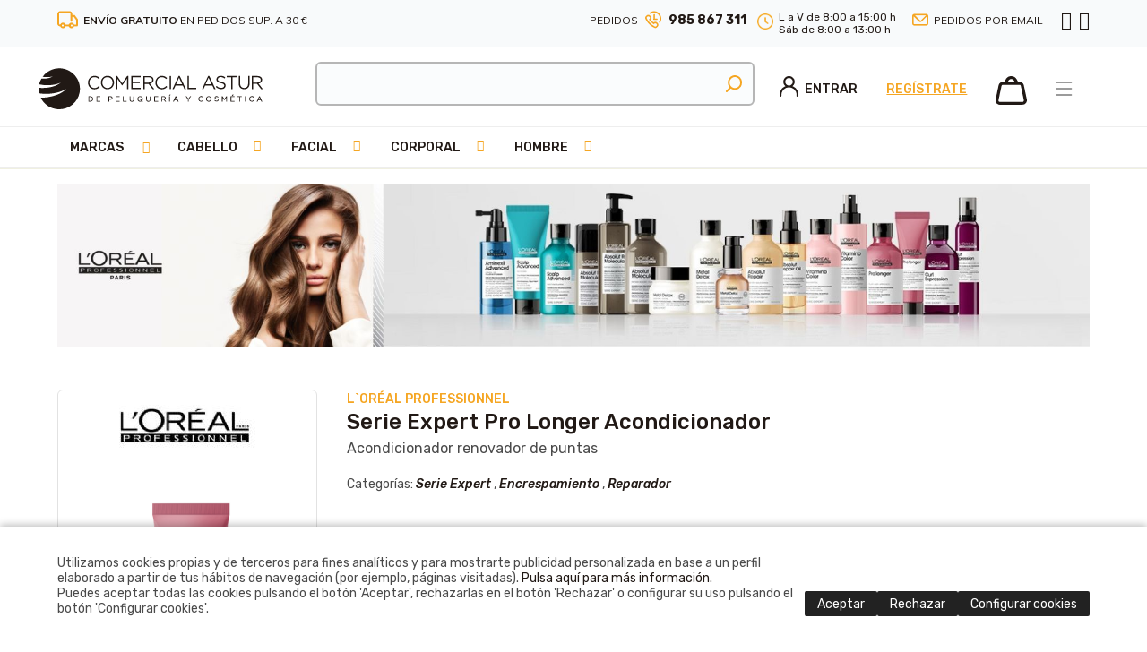

--- FILE ---
content_type: text/html
request_url: https://www.coaspeco.com/peluquerias-esteticistas-cosmeticos/serie-expert/serie-expert-pro-longer-acondicionador_4729_172_48408_0_1_pro.html
body_size: 120543
content:

<!DOCTYPE html PUBLIC "-//W3C//DTD HTML 4.01 Transitional//EN" "http://www.w3.org/TR/html4/loose.dtd">
<html lang="es">
<head>

<title>Serie Expert Pro Longer Acondicionador</title>
<meta name="title" content="Serie Expert Pro Longer Acondicionador">
<meta name="description" content="Acondicionador renovador de puntas">
<meta name="keywords" content="peluquerías,esteticistas,cosméticos">
<meta name="language" content="es">
<meta http-equiv="X-UA-Compatible" content="IE=100">

<meta name="rating" content="general">
<meta http-equiv="pragma" content="no-cache">
<meta http-equiv="Content-Type" content="text/html; charset=iso-8859-1">

<meta name="viewport" content="width=device-width, initial-scale=1.0, maximum-scale=2.0">

<link rel="apple-touch-icon" sizes="57x57" href="/favicon/apple-icon-57x57.png">
<link rel="apple-touch-icon" sizes="60x60" href="/favicon/apple-icon-60x60.png">
<link rel="apple-touch-icon" sizes="72x72" href="/favicon/apple-icon-72x72.png">
<link rel="apple-touch-icon" sizes="76x76" href="/favicon/apple-icon-76x76.png">
<link rel="apple-touch-icon" sizes="114x114" href="/favicon/apple-icon-114x114.png">
<link rel="apple-touch-icon" sizes="120x120" href="/favicon/apple-icon-120x120.png">
<link rel="apple-touch-icon" sizes="144x144" href="/favicon/apple-icon-144x144.png">
<link rel="apple-touch-icon" sizes="152x152" href="/favicon/apple-icon-152x152.png">
<link rel="apple-touch-icon" sizes="180x180" href="/favicon/apple-icon-180x180.png">
<link rel="icon" type="image/png" sizes="192x192"  href="/favicon/android-icon-192x192.png">
<link rel="icon" type="image/png" sizes="32x32" href="/favicon/favicon-32x32.png">
<link rel="icon" type="image/png" sizes="96x96" href="/favicon/favicon-96x96.png">
<link rel="icon" type="image/png" sizes="16x16" href="/favicon/favicon-16x16.png">
<link rel="manifest" href="/favicon/manifest.json">
<meta name="msapplication-TileColor" content="#ffffff">
<meta name="msapplication-TileImage" content="/favicon/ms-icon-144x144.png">
<meta name="theme-color" content="#ffffff">
<link rel="shortcut icon" href="/favicon.ico" type="image/x-icon">
<link rel="icon" href="/favicon.ico" type="image/x-icon">

<script type="text/javascript">    
  var gb_carpeta_url = '';  
  var gb_v = 'v_portal';  
  var gb_p = 'personal'; 
  var gb_tx_caberruta = 'Introduzca una dirección de inicio de la ruta';   

  	// <![CDATA[
	// Using document.write to load JavaScript dependencies to bypass O2 network inlining of JavaScript.
	function loadJS(file){document.write("<" + "script type='text/javascript' src='" + file + "'></" + "script>")}
	//loadJS("//ajax.googleapis.com/ajax/libs/jquery/1.8/jquery.min.js");
	// ]]>
</script>

<link rel="stylesheet" href="/v_portal/javascript/jquery-ui.css">
<script src="https://code.jquery.com/jquery-1.12.4.js"></script>
<script src="https://code.jquery.com/ui/1.12.1/jquery-ui.js"></script>
<script type="text/javascript" src="/v_portal/javascript/jquery.ui.touch-punch.min.js"></script>

<script type="text/javascript" src="/v_portal/javascript/mensajes.js"></script>
<script type="text/javascript" src="/v_portal/javascript/prettyphoto/js/jquery.prettyPhoto.js"></script>
<script type="text/javascript" src="/v_portal/javascript/slick/slick.min.js"></script>
<script type="text/javascript" src="/v_portal/javascript/tooltipster.js"></script>
<script type="text/javascript" src="/v_portal/javascript/fancybox2/jquery.fancybox.js?v=2.0.6"></script>
<link rel="stylesheet" type="text/css" href="/v_portal/javascript/fancybox2/jquery.fancybox.css?v=2.0.6" media="screen" />
<script type="text/javascript" src="/v_portal/javascript/jquery.simpleLens.js"></script>

<!-- SweetAlert2 CSS -->
<link rel="stylesheet" href="https://cdn.jsdelivr.net/npm/sweetalert2@11/dist/sweetalert2.min.css">

<!-- SweetAlert2 JS -->
<script src="https://cdn.jsdelivr.net/npm/sweetalert2@11"></script>

<script src="/v_portal/javascript/esencia.js?v=1"></script>
<script src="/v_portal/javascript/esencia-load.js?hrotar=-1"></script>

<link rel="stylesheet" href="https://cdn.sentidocomun.es/cookies/cookies.css">
<style>
  .cookies-banner {
    float: none !important;
    clear: both !important;
  }
</style>
<script type="text/javascript" src="https://cdn.sentidocomun.es/cookies/cookies.js"></script>
<script type="text/javascript">
  const cookiesIdApartado = '499';
  const cookiesUrl = '/v_portal/apartados/apartado.asp?te=499';
  const cookiesNombreApartado = 'Política de Cookies';
  const cookiesAnalisis = true;
  const cookiesPublicidad = true;
  const cookiesSociales = false;
  const cookiesSeguridad = false;

  document.addEventListener( 'DOMContentLoaded', () => {
    if ( !getCookie( 'cookiesDirective' ) ) {
      mostrarBanner();
    }
  } );
</script>

<script type="text/javascript">
 var gb_idprod_autocomplete='4729';
</script>
<script type="text/javascript">
	var gb_txt_input_texto='txselbusc';
	var v_gb_tema_actual='172';
</script>
<script type="text/javascript" src="/v_portal/javascript/EasyAutocomplete-1.3.5/jquery.easy-autocomplete.min.js"></script> 
<link rel="stylesheet" href="/v_portal/javascript/EasyAutocomplete-1.3.5/easy-autocomplete.css"> 
<link rel="stylesheet" href="/v_portal/javascript/EasyAutocomplete-1.3.5/easy-autocomplete.themes.css"> 
<meta http-equiv="X-UA-Compatible" content="IE=edge">
<link rel="stylesheet" type="text/css" href="/system/estilos/fonts/font-awesome.css">
<link href="https://fonts.googleapis.com/css?family=Lato:400,400i,700,700i,900,900i&display=swap" rel="stylesheet">
<link href="https://fonts.googleapis.com/css?family=Rubik:400,500,500i,700,700i,900,900i&display=swap" rel="stylesheet">
<link href="https://fonts.googleapis.com/css?family=Muli:400,400i,500,500i,600,600i,700,700i,800,800i,900&display=swap" rel="stylesheet">
<meta name="facebook-domain-verification" content="fmdamwnqb8f5fenx74lx0m69agusyb" />
<link rel="stylesheet" type="text/css" href="/v_portal/estilos/estilos.css" media="screen,print">
<link rel="stylesheet" type="text/css" href="/v_portal/estilos/heditor.css" media="screen,print">
<link rel="stylesheet" type="text/css" href="/v_portal/estilos.asp" media="screen,print"> 
<link rel="stylesheet" type="text/css" href="/v_portal/estilos/estilosprint.css" media="print">

<link rel="stylesheet" href="/v_portal/javascript/prettyphoto/css/prettyPhoto.css" type="text/css" media="screen" charset="utf-8">
<script type="text/javascript">
<!-- Hide

function cambiatamanio(imagen,tamanio)
{

  w=eval('document.images.'+imagen+'.width');
  h=eval('document.images.'+imagen+'.height');

  if (w>tamanio)
  {
    eval('document.images.'+imagen+'.height=h*(tamanio/w)');
    eval('document.images.'+imagen+'.width=tamanio');
  }
}

//-->
</script>
<script type="text/javascript">
  var orden_desplegable; // vble para saber qué ha seleccionado primero el usuario en la búsqueda: 'fabricante' ó 'tipo'
</script>


<script src="https://www.google.com/recaptcha/api.js?render=6LcdwsEZAAAAAGd-cdMJq5HhqUNb4iGwZrPX1S3_"></script>
<script>
  grecaptcha.ready(function() {
    grecaptcha.execute('6LcdwsEZAAAAAGd-cdMJq5HhqUNb4iGwZrPX1S3_', {action: 'validate_captcha'}).then(function(token) {
      document.getElementById('g-recaptcha-response').value = token;
    });
  });
</script>



<script>
  // Define dataLayer and the gtag function.
  window.dataLayer = window.dataLayer || [];
  function gtag(){dataLayer.push(arguments);}

  // Default ad_storage to 'denied'.
  gtag('consent', 'default', {
	'functionality_storage': 'denied',
	'personalization_storage': 'denied',
	'security_storage': 'denied',
	'ad_storage': 'denied',
	'ad_personalization': 'denied',
	'ad_user_data': 'denied',
	'analytics_storage': 'denied',
	'anonymizeIp': true
});
</script>
<!-- Google Tag Manager -->
<script>(function(w,d,s,l,i){w[l]=w[l]||[];w[l].push({'gtm.start':
new Date().getTime(),event:'gtm.js'});var f=d.getElementsByTagName(s)[0],
j=d.createElement(s),dl=l!='dataLayer'?'&l='+l:'';j.async=true;j.src=
'https://www.googletagmanager.com/gtm.js?id='+i+dl;f.parentNode.insertBefore(j,f);
})(window,document,'script','dataLayer','GTM-5G43WT9');</script>
<!-- End Google Tag Manager -->

<script>
  window.dataLayer = window.dataLayer || [];
  function gtag(){dataLayer.push(arguments);}
  gtag('js', new Date());
gtag('consent', 'default', {
	'functionality_storage': 'denied',
	'personalization_storage': 'denied',
	'security_storage': 'denied',
	'ad_storage': 'denied',
	'ad_personalization': 'denied',
	'ad_user_data': 'denied',
	'analytics_storage': 'denied',
	'anonymizeIp': true
});
  gtag('config', 'AW-1030539892');
</script>




</head>
<body>
<!-- Google Tag Manager (noscript) -->
<noscript><iframe src="https://www.googletagmanager.com/ns.html?id=GTM-5G43WT9"
height="0" width="0" style="display:none;visibility:hidden"></iframe></noscript>
<!-- End Google Tag Manager (noscript) -->

	<div id="cab_sup" class="blq padtb12">
    <div class="centrado">
    		<div class="bl_izq">
    			<div id="ic_envio" class="bl_izq fs_12 ff_ng1 col_ng9">
    			<img class="bl_izq marr8" src="/v_portal/imgs/ic_camion.png" alt="Envios" title="ENVÍO GRATUITO EN PEDIDOS SUP. A 30 €">  
    			<span class="bl_izq mart4"><strong>ENVÍO GRATUITO</strong> EN PEDIDOS SUP. A 30 €</span>
    		</div>
    		</div>
    		<div class="bl_der">
    			<div class="bl_izq fs_12 ff_ng1 col_ng9 mart4 txped">PEDIDOS</div>
    			<div class="pedidos bl_izq marl8">
    				<img class="bl_izq marr8" src="/v_portal/imgs/ic_tlf.png" alt="PEDIDOS" title="PEDIDOS">
    				<a class="bl_izq enl_tel colpri fs_14 txt_b mart2" href="tel:985867311">985 867 311</a>
    			</div>
				<div class="bl_izq fs_12 marl16 marr8 col_ng9">
					<img class="bl_izq marr8 mart4" src="/v_portal/imgs/ic_reloj.png" alt="PEDIDOS" height="18" title="PEDIDOS">
					<span class="bl_izq">L a V de 8:00 a 15:00 h</span><br>
					<span class="bl_izq">Sáb de 8:00 a 13:00 h</span>
				</div>

						<div id="ic_email" class="bl_izq fs_12 ff_ng1 col_ng9 marl16 marr16 txt_up mart4">
							<img class="bl_izq marr8" src="/v_portal/imgs/ic_email.png" alt="PEDIDOS" title="PEDIDOS">   			
	    				<a class="bl_izq colpri" href="/peluquerias-esteticistas-cosmeticos/coaspeco/pedidos-por-email_548_1_ap.html" title="PEDIDOS">Pedidos por email</a>
	    			</div>    	
    			<ul class="menu marl8 caja_rrss">           
			      <li><a href="https://www.facebook.com/Coaspeco" title="facebook&nbsp;(en nueva ventana)" target="_blank" rel="noopener noreferrer"><i class="fa fa-facebook fs_20 colpri" aria-hidden="true"></i></a></li>
			      <li class="marl8_i"><a href="http://instagram.com/coaspeco" title="Instagram&nbsp;(en nueva ventana)" target="_blank" rel="noopener noreferrer"><i class="fa fa-instagram fs_20 colpri" aria-hidden="true"></i></a></li>
	    		</ul>
    		</div>
    	
  	</div>
	</div>
  <div id="cabecera" class="blq">

	<div id="ic-bars">
		<i class="cr_p padtb2 padlr4 fa fa-bars fs_28 colpri"></i>
	</div>
	<div id="menubars">
		<div class="cont-menubars">
					
		<ul class="menubars">
<li class="activo"><a href="/marcas" title="Ir a&nbsp;MARCAS">Marcas
    </a>

    <i class="mdesp fs_16 fa fa-chevron-down colovrbot padr4 padl4"></i>
					
		<ul class="menubars_sec">
<li><a href="/tienda-online-peluqueria-absoluk" title="Ir a&nbsp;ABSOLUK">Absoluk
    </a>

  </li>
<li><a href="/tienda-online-american-crew" title="Ir a&nbsp;AMERICAN CREW">American Crew
    </a>

  </li>
<li><a href="/esmaltes-semipermanentes-esmalte-gel-andreia/marcas/andreia_837_1_ap.html" title="Ir a&nbsp;ANDREIA">Andreia
    </a>

  </li>
<li><a href="/pestanas-postizas-ardell" title="Ir a&nbsp;ARDELL">Ardell
    </a>

  </li>
<li><a href="/tienda-online-arual-cabello-piel" title="Ir a&nbsp;ARUAL">Arual
    </a>

  </li>
<li><a href="/accesorios-peluqueria-estetica-asuer" title="Ir a&nbsp;ASUER GROUP">Asuer Group
    </a>

    <i class="mdesp fs_16 fa fa-chevron-down colovrbot padr4 padl4"></i>
					
		<ul>
<li><a href="/secadores-maquinas-cortapelos-planchas/asuer-group/aparatos-electricos_317_1_ap.html" title="Ir a&nbsp;APARATOS ELECTRICOS">APARATOS ELECTRICOS
    </a>

  </li>
<li><a href="/horquillas-bigudis-redecilla/asuer-group/accesorios_313_1_ap.html" title="Ir a&nbsp;ACCESORIOS">ACCESORIOS
    </a>

  </li>
<li><a href="/peines-cepillos-peluquerias/asuer-group/peines-y-cepillos_315_1_ap.html" title="Ir a&nbsp;PEINES Y CEPILLOS">PEINES Y CEPILLOS
    </a>

  </li>
<li><a href="/tijera-kretzer-navaja-tijera/asuer-group/navajas-y-cuchillas_316_1_ap.html" title="Ir a&nbsp;NAVAJAS Y CUCHILLAS">NAVAJAS Y CUCHILLAS
    </a>

  </li>
<li><a href="/ag-productos-peluquerias/asuer-group/producto-utillaje_314_1_ap.html" title="Ir a&nbsp;PRODUCTO UTILLAJE">PRODUCTO UTILLAJE
    </a>

  </li>
<li><a href="/asuer-group-unas-quitaesmalte/asuer-group/unas_478_1_ap.html" title="Ir a&nbsp;UÑAS">UÑAS
    </a>

  </li>
<li><a href="/limas-esponjas-maquillaje-latex/asuer-group/estetica-y-belleza_321_1_ap.html" title="Ir a&nbsp;ESTÉTICA Y BELLEZA">ESTÉTICA Y BELLEZA
    </a>

  </li>

</ul>

  </li>
<li><a href="/planchas-secadores-agv" title="Ir a&nbsp;BY AGV">by agv
    </a>

  </li>
<li><a href="/maquina-corte-babyliss/marcas/babyliss_838_1_ap.html" title="Ir a&nbsp;BABYLISS">Babyliss
    </a>

  </li>
<li><a href="/difusor-electrico-difusores-bellissima/marcas/bellissima_517_1_ap.html" title="Ir a&nbsp;BELLISSIMA">Bellissima
    </a>

  </li>
<li><a href="/tienda-online-captain-cook" title="Ir a&nbsp;CAPTAIN COOK">Captain Cook
    </a>

  </li>

  <li>
    <a href="/v_portal/busqueda/index_filtros.asp?dprtds=535">Todas las marcas</a>
  </li>

</ul>

  </li>
<li><a href="/v_portal/busqueda/index_filtros.asp?dprtds=625,626,627,628,629,630,631,632,633,634,766" title="Ir a&nbsp;CABELLO">Cabello
    </a>

    <i class="mdesp fs_16 fa fa-chevron-down colovrbot padr4 padl4"></i>
					
		<ul class="menubars_sec">
<li><a href="/v_portal/busqueda/index_filtros.asp?dprtds=635,645,730,731,732,733,734,735,736,737,738,739,740,741,625" title="Ir a&nbsp;CHAMPÚS">Champús
    </a>

    <i class="mdesp fs_16 fa fa-chevron-down colovrbot padr4 padl4"></i>
					
		<ul>
<li><a href="/v_portal/busqueda/index_filtros.asp?dprtds=737" title="Ir a&nbsp;USO FRECUENTE">Uso frecuente
    </a>

  </li>
<li><a href="/v_portal/busqueda/index_filtros.asp?dprtds=739" title="Ir a&nbsp;HIDRATANTE">Hidratante
    </a>

  </li>
<li><a href="/v_portal/busqueda/index_filtros.asp?dprtds=736" title="Ir a&nbsp;NUTRITIVO">Nutritivo
    </a>

  </li>
<li><a href="/v_portal/busqueda/index_filtros.asp?dprtds=733" title="Ir a&nbsp;REPARADOR">Reparador
    </a>

  </li>
<li><a href="/v_portal/busqueda/index_filtros.asp?dprtds=734" title="Ir a&nbsp;ENCRESPAMIENTO">Encrespamiento
    </a>

  </li>
<li><a href="/v_portal/busqueda/index_filtros.asp?dprtds=731" title="Ir a&nbsp;CASPA">Caspa
    </a>

  </li>
<li><a href="/v_portal/busqueda/index_filtros.asp?dprtds=732" title="Ir a&nbsp;COLOR">Color
    </a>

  </li>
<li><a href="/v_portal/busqueda/index_filtros.asp?dprtds=735" title="Ir a&nbsp;GRASA">Grasa
    </a>

  </li>
<li><a href="/v_portal/busqueda/index_filtros.asp?dprtds=730" title="Ir a&nbsp;CAÍDA">Caída
    </a>

  </li>
<li><a href="/v_portal/busqueda/index_filtros.asp?dprtds=740" title="Ir a&nbsp;VOLUMEN">Volumen
    </a>

  </li>
<li><a href="/v_portal/busqueda/index_filtros.asp?dprtds=645" title="Ir a&nbsp;SOLAR">Solar
    </a>

  </li>
<li><a href="/v_portal/busqueda/index_filtros.asp?dprtds=738" title="Ir a&nbsp;CABELLOS RIZADOS">Cabellos rizados
    </a>

  </li>
<li><a href="/v_portal/busqueda/index_filtros.asp?dprtds=741" title="Ir a&nbsp;CABELLOS RUBIOS Y BLANCOS">Cabellos Rubios y Blancos
    </a>

  </li>

</ul>

  </li>
<li><a href="/v_portal/busqueda/index_filtros.asp?dprtds=648,653,654,655,657,659,723,724,725,726,727,728,729,626" title="Ir a&nbsp;ACONDICIONADORES">Acondicionadores
    </a>

    <i class="mdesp fs_16 fa fa-chevron-down colovrbot padr4 padl4"></i>
					
		<ul>
<li><a href="/v_portal/busqueda/index_filtros.asp?dprtds=648" title="Ir a&nbsp;USO FRECUENTE">Uso frecuente
    </a>

  </li>
<li><a href="/v_portal/busqueda/index_filtros.asp?dprtds=726" title="Ir a&nbsp;HIDRATANTE">Hidratante
    </a>

  </li>
<li><a href="/v_portal/busqueda/index_filtros.asp?dprtds=728" title="Ir a&nbsp;NUTRITIVO">Nutritivo
    </a>

  </li>
<li><a href="/v_portal/busqueda/index_filtros.asp?dprtds=724" title="Ir a&nbsp;REPARADOR">Reparador
    </a>

  </li>
<li><a href="/v_portal/busqueda/index_filtros.asp?dprtds=723" title="Ir a&nbsp;COLOR">Color
    </a>

  </li>
<li><a href="/v_portal/busqueda/index_filtros.asp?dprtds=653" title="Ir a&nbsp;CASPA">Caspa
    </a>

  </li>
<li><a href="/v_portal/busqueda/index_filtros.asp?dprtds=727" title="Ir a&nbsp;VOLUMEN">Volumen
    </a>

  </li>
<li><a href="/v_portal/busqueda/index_filtros.asp?dprtds=657" title="Ir a&nbsp;SOLAR">Solar
    </a>

  </li>
<li><a href="/v_portal/busqueda/index_filtros.asp?dprtds=725" title="Ir a&nbsp;CABELLOS RIZADOS">Cabellos rizados
    </a>

  </li>
<li><a href="/v_portal/busqueda/index_filtros.asp?dprtds=659" title="Ir a&nbsp;ENCRESPAMIENTO">Encrespamiento
    </a>

  </li>
<li><a href="/v_portal/busqueda/index_filtros.asp?dprtds=729" title="Ir a&nbsp;CABELLOS RUBIOS Y BLANCOS">Cabellos Rubios y Blancos
    </a>

  </li>

</ul>

  </li>
<li><a href="/v_portal/busqueda/index_filtros.asp?dprtds=767,768,769,770,771,772,774,775,777,778,779,812,766" title="Ir a&nbsp;TRATAMIENTOS">Tratamientos
    </a>

    <i class="mdesp fs_16 fa fa-chevron-down colovrbot padr4 padl4"></i>
					
		<ul>
<li><a href="/v_portal/busqueda/index_filtros.asp?dprtds=767" title="Ir a&nbsp;CAÍDA">Caída
    </a>

  </li>
<li><a href="/v_portal/busqueda/index_filtros.asp?dprtds=768" title="Ir a&nbsp;CASPA">Caspa
    </a>

  </li>
<li><a href="/v_portal/busqueda/index_filtros.asp?dprtds=769" title="Ir a&nbsp;COLOR">Color
    </a>

  </li>
<li><a href="/v_portal/busqueda/index_filtros.asp?dprtds=770" title="Ir a&nbsp;REPARADOR">Reparador
    </a>

  </li>
<li><a href="/v_portal/busqueda/index_filtros.asp?dprtds=771" title="Ir a&nbsp;ENCRESPAMIENTO">Encrespamiento
    </a>

  </li>
<li><a href="/v_portal/busqueda/index_filtros.asp?dprtds=772" title="Ir a&nbsp;GRASA">Grasa
    </a>

  </li>
<li><a href="/v_portal/busqueda/index_filtros.asp?dprtds=774" title="Ir a&nbsp;NUTRITIVO">Nutritivo
    </a>

  </li>
<li><a href="/v_portal/busqueda/index_filtros.asp?dprtds=775" title="Ir a&nbsp;HIDRATANTE">Hidratante
    </a>

  </li>
<li><a href="/v_portal/busqueda/index_filtros.asp?dprtds=777" title="Ir a&nbsp;VOLUMEN">Volumen
    </a>

  </li>
<li><a href="/v_portal/busqueda/index_filtros.asp?dprtds=778" title="Ir a&nbsp;CABELLOS RIZADOS">Cabellos rizados
    </a>

  </li>
<li><a href="/v_portal/busqueda/index_filtros.asp?dprtds=779" title="Ir a&nbsp;CABELLOS RUBIOS Y BLANCOS">Cabellos Rubios y Blancos
    </a>

  </li>
<li><a href="/v_portal/busqueda/index_filtros.asp?dprtds=812" title="Ir a&nbsp;SOLAR">Solar
    </a>

  </li>

</ul>

  </li>
<li><a href="/v_portal/busqueda/index_filtros.asp?dprtds=672,673,760,628" title="Ir a&nbsp;ALISADO / PERMANENTE">Alisado / Permanente
    </a>

    <i class="mdesp fs_16 fa fa-chevron-down colovrbot padr4 padl4"></i>
					
		<ul>
<li><a href="/v_portal/busqueda/index_filtros.asp?dprtds=672" title="Ir a&nbsp;ALISADORES">Alisadores
    </a>

  </li>
<li><a href="/v_portal/busqueda/index_filtros.asp?dprtds=673" title="Ir a&nbsp;PERMANENTES">Permanentes
    </a>

  </li>
<li><a href="/v_portal/busqueda/index_filtros.asp?dprtds=760" title="Ir a&nbsp;NEUTRALIZANTES">Neutralizantes
    </a>

  </li>

</ul>

  </li>
<li><a href="/v_portal/busqueda/index_filtros.asp?dprtds=674,675,676,677,678,679,811,629" title="Ir a&nbsp;COLORACIÓN">Coloración
    </a>

    <i class="mdesp fs_16 fa fa-chevron-down colovrbot padr4 padl4"></i>
					
		<ul>
<li><a href="/v_portal/busqueda/index_filtros.asp?dprtds=674" title="Ir a&nbsp;COLORACIÓN PERMANENTE">Coloración Permanente
    </a>

  </li>
<li><a href="/v_portal/busqueda/index_filtros.asp?dprtds=675" title="Ir a&nbsp;TONO SOBRE TONO">Tono sobre Tono
    </a>

  </li>
<li><a href="/v_portal/busqueda/index_filtros.asp?dprtds=676" title="Ir a&nbsp;COLORACIÓN DIRECTA">Coloración directa
    </a>

  </li>
<li><a href="/v_portal/busqueda/index_filtros.asp?dprtds=677" title="Ir a&nbsp;OTRA COLORACIÓN">Otra coloración
    </a>

  </li>
<li><a href="/v_portal/busqueda/index_filtros.asp?dprtds=678" title="Ir a&nbsp;DECOLORACIÓN">Decoloración
    </a>

  </li>
<li><a href="/v_portal/busqueda/index_filtros.asp?dprtds=679" title="Ir a&nbsp;OXIDANTES">Oxidantes
    </a>

  </li>
<li><a href="/v_portal/busqueda/index_filtros.asp?dprtds=811" title="Ir a&nbsp;COMPLEMENTOS">Complementos
    </a>

  </li>

</ul>

  </li>
<li><a href="/v_portal/busqueda/index_filtros.asp?dprtds=761,762,763,764,765,630" title="Ir a&nbsp;FIJACIÓN">Fijación
    </a>

    <i class="mdesp fs_16 fa fa-chevron-down colovrbot padr4 padl4"></i>
					
		<ul>
<li><a href="/v_portal/busqueda/index_filtros.asp?dprtds=764" title="Ir a&nbsp;GELES Y GOMINAS">Geles y gominas
    </a>

  </li>
<li><a href="/v_portal/busqueda/index_filtros.asp?dprtds=761" title="Ir a&nbsp;LACAS">Lacas
    </a>

  </li>
<li><a href="/v_portal/busqueda/index_filtros.asp?dprtds=763" title="Ir a&nbsp;CERAS, POMADAS Y ARCILLAS">Ceras, pomadas y arcillas
    </a>

  </li>
<li><a href="/v_portal/busqueda/index_filtros.asp?dprtds=762" title="Ir a&nbsp;ESPUMAS">Espumas
    </a>

  </li>
<li><a href="/v_portal/busqueda/index_filtros.asp?dprtds=765" title="Ir a&nbsp;OTRAS TEXTURAS">Otras texturas
    </a>

  </li>

</ul>

  </li>
<li><a href="/v_portal/busqueda/index_filtros.asp?dprtds=685,686,687,688,631" title="Ir a&nbsp;EXTENSIONES">Extensiones
    </a>

    <i class="mdesp fs_16 fa fa-chevron-down colovrbot padr4 padl4"></i>
					
		<ul>
<li><a href="/v_portal/busqueda/index_filtros.asp?dprtds=685" title="Ir a&nbsp;CABELLO COSIDO">Cabello Cosido
    </a>

  </li>
<li><a href="/v_portal/busqueda/index_filtros.asp?dprtds=686" title="Ir a&nbsp;KERATINA">Keratina
    </a>

  </li>
<li><a href="/v_portal/busqueda/index_filtros.asp?dprtds=687" title="Ir a&nbsp;ADHESIVO">Adhesivo
    </a>

  </li>
<li><a href="/v_portal/busqueda/index_filtros.asp?dprtds=688" title="Ir a&nbsp;ACCESORIOS PARA EXTENSIONES">Accesorios para extensiones
    </a>

  </li>

</ul>

  </li>
<li><a href="/v_portal/busqueda/index_filtros.asp?dprtds=753,755,756,757,758,632" title="Ir a&nbsp;HERRAMIENTAS ELÉCTRICAS">Herramientas eléctricas
    </a>

    <i class="mdesp fs_16 fa fa-chevron-down colovrbot padr4 padl4"></i>
					
		<ul>
<li><a href="/v_portal/busqueda/index_filtros.asp?dprtds=753" title="Ir a&nbsp;SECADORES">Secadores
    </a>

  </li>
<li><a href="/v_portal/busqueda/index_filtros.asp?dprtds=756" title="Ir a&nbsp;PLANCHAS">Planchas
    </a>

  </li>
<li><a href="/v_portal/busqueda/index_filtros.asp?dprtds=757" title="Ir a&nbsp;TENACILLAS Y RIZADORES">Tenacillas y Rizadores
    </a>

  </li>
<li><a href="/v_portal/busqueda/index_filtros.asp?dprtds=755" title="Ir a&nbsp;MÁQUINAS DE CORTE">Máquinas de corte
    </a>

  </li>
<li><a href="/v_portal/busqueda/index_filtros.asp?dprtds=758" title="Ir a&nbsp;OTRAS HERRAMIENTAS">Otras herramientas
    </a>

  </li>

</ul>

  </li>
<li><a href="/v_portal/busqueda/index_filtros.asp?dprtds=695,696,746,747,750,751,752,759,633" title="Ir a&nbsp;ACCESORIOS PARA EL CABELLO">Accesorios para el cabello
    </a>

    <i class="mdesp fs_16 fa fa-chevron-down colovrbot padr4 padl4"></i>
					
		<ul>
<li><a href="/v_portal/busqueda/index_filtros.asp?dprtds=746" title="Ir a&nbsp;PEINES">Peines
    </a>

  </li>
<li><a href="/v_portal/busqueda/index_filtros.asp?dprtds=695" title="Ir a&nbsp;CEPILLOS">Cepillos
    </a>

  </li>
<li><a href="/v_portal/busqueda/index_filtros.asp?dprtds=696" title="Ir a&nbsp;TIJERAS">Tijeras
    </a>

  </li>
<li><a href="/v_portal/busqueda/index_filtros.asp?dprtds=747" title="Ir a&nbsp;NAVAJAS Y CUCHILLAS">Navajas y cuchillas
    </a>

  </li>
<li><a href="/v_portal/busqueda/index_filtros.asp?dprtds=750" title="Ir a&nbsp;RULOS Y BIGUDÍES">Rulos y Bigudíes
    </a>

  </li>
<li><a href="/v_portal/busqueda/index_filtros.asp?dprtds=751" title="Ir a&nbsp;PINZAS, HORQUILLAS Y GOMAS">Pinzas, Horquillas y Gomas
    </a>

  </li>
<li><a href="/v_portal/busqueda/index_filtros.asp?dprtds=759" title="Ir a&nbsp;DESHECHABLES">Deshechables
    </a>

  </li>
<li><a href="/v_portal/busqueda/index_filtros.asp?dprtds=752" title="Ir a&nbsp;OTROS ACCESORIOS">Otros accesorios
    </a>

  </li>

</ul>

  </li>
<li><a href="/v_portal/busqueda/index_filtros.asp?dprtds=634" title="Ir a&nbsp;LOTES Y SETS">Lotes y Sets
    </a>

  </li>

</ul>

  </li>
<li><a href="/v_portal/busqueda/index_filtros.asp?dprtds=786,792,794,795,819" title="Ir a&nbsp;FACIAL">Facial
    </a>

    <i class="mdesp fs_16 fa fa-chevron-down colovrbot padr4 padl4"></i>
					
		<ul class="menubars_sec">
<li><a href="/v_portal/busqueda/index_filtros.asp?dprtds=781,782,783,784,785,788,793,795" title="Ir a&nbsp;ROSTRO">Rostro
    </a>

    <i class="mdesp fs_16 fa fa-chevron-down colovrbot padr4 padl4"></i>
					
		<ul>
<li><a href="/v_portal/busqueda/index_filtros.asp?dprtds=785" title="Ir a&nbsp;ANTIEDAD">Antiedad
    </a>

  </li>
<li><a href="/v_portal/busqueda/index_filtros.asp?dprtds=784" title="Ir a&nbsp;PIEL SENSIBLE">Piel Sensible
    </a>

  </li>
<li><a href="/v_portal/busqueda/index_filtros.asp?dprtds=781" title="Ir a&nbsp;PIEL SECA">Piel Seca
    </a>

  </li>
<li><a href="/v_portal/busqueda/index_filtros.asp?dprtds=782" title="Ir a&nbsp;PIEL NORMAL">Piel Normal
    </a>

  </li>
<li><a href="/v_portal/busqueda/index_filtros.asp?dprtds=783" title="Ir a&nbsp;PIEL MIXTA">Piel Mixta
    </a>

  </li>
<li><a href="/v_portal/busqueda/index_filtros.asp?dprtds=793" title="Ir a&nbsp;PIEL GRASA">Piel Grasa
    </a>

  </li>
<li><a href="/v_portal/busqueda/index_filtros.asp?dprtds=788" title="Ir a&nbsp;TÓNICOS Y LIMPIADORES">Tónicos y limpiadores
    </a>

  </li>

</ul>

  </li>
<li><a href="/v_portal/busqueda/index_filtros.asp?dprtds=792" title="Ir a&nbsp;PESTAÑAS">Pestañas
    </a>

  </li>
<li><a href="/v_portal/busqueda/index_filtros.asp?dprtds=820,821,822,819" title="Ir a&nbsp;ACCESORIOS DE COSMÉTICA FACIAL">Accesorios de cosmética facial
    </a>

    <i class="mdesp fs_16 fa fa-chevron-down colovrbot padr4 padl4"></i>
					
		<ul>
<li><a href="/v_portal/busqueda/index_filtros.asp?dprtds=820" title="Ir a&nbsp;PINZAS PARA DEPILAR">Pinzas para depilar
    </a>

  </li>
<li><a href="/v_portal/busqueda/index_filtros.asp?dprtds=821" title="Ir a&nbsp;PINCELES Y BROCHAS">Pinceles y brochas
    </a>

  </li>
<li><a href="/v_portal/busqueda/index_filtros.asp?dprtds=822" title="Ir a&nbsp;ESPONJAS DE MAQUILLAJE">Esponjas de maquillaje
    </a>

  </li>

</ul>

  </li>
<li><a href="/v_portal/busqueda/index_filtros.asp?dprtds=786" title="Ir a&nbsp;OJOS Y LABIOS">Ojos y Labios
    </a>

  </li>

</ul>

  </li>
<li><a href="/v_portal/busqueda/index_filtros.asp?dprtds=709,713,743,796,797" title="Ir a&nbsp;CORPORAL">Corporal
    </a>

    <i class="mdesp fs_16 fa fa-chevron-down colovrbot padr4 padl4"></i>
					
		<ul class="menubars_sec">
<li><a href="/v_portal/busqueda/index_filtros.asp?dprtds=797" title="Ir a&nbsp;PIEL">Piel
    </a>

  </li>
<li><a href="/v_portal/busqueda/index_filtros.asp?dprtds=709" title="Ir a&nbsp;UÑAS">Uñas
    </a>

  </li>
<li><a href="/v_portal/busqueda/index_filtros.asp?dprtds=796" title="Ir a&nbsp;DEPILACIÓN">Depilación
    </a>

  </li>
<li><a href="/v_portal/busqueda/index_filtros.asp?dprtds=744,814,815,816,817,818,743" title="Ir a&nbsp;ACCESORIOS DE COSMÉTICA CORPORAL">Accesorios de cosmética corporal
    </a>

    <i class="mdesp fs_16 fa fa-chevron-down colovrbot padr4 padl4"></i>
					
		<ul>
<li><a href="/v_portal/busqueda/index_filtros.asp?dprtds=814" title="Ir a&nbsp;PINZAS PARA DEPILAR">Pinzas para depilar
    </a>

  </li>
<li><a href="/v_portal/busqueda/index_filtros.asp?dprtds=815" title="Ir a&nbsp;LIMAS">Limas
    </a>

  </li>
<li><a href="/v_portal/busqueda/index_filtros.asp?dprtds=816" title="Ir a&nbsp;ALICATES Y CORTAUÑAS">Alicates y cortauñas
    </a>

  </li>
<li><a href="/v_portal/busqueda/index_filtros.asp?dprtds=817" title="Ir a&nbsp;DESECHABLES">Desechables
    </a>

  </li>
<li><a href="/v_portal/busqueda/index_filtros.asp?dprtds=818" title="Ir a&nbsp;HERRAMIENTAS ELÉCTRICAS">Herramientas eléctricas
    </a>

  </li>
<li><a href="/v_portal/busqueda/index_filtros.asp?dprtds=744" title="Ir a&nbsp;OTROS ACCESORIOS">Otros accesorios
    </a>

  </li>

</ul>

  </li>

</ul>

  </li>
<li><a href="/v_portal/busqueda/index_filtros.asp?dprtds=800,802,803,806,808,809,813" title="Ir a&nbsp;HOMBRE">Hombre
    </a>

    <i class="mdesp fs_16 fa fa-chevron-down colovrbot padr4 padl4"></i>
					
		<ul class="menubars_sec">
<li><a href="/v_portal/busqueda/index_filtros.asp?dprtds=803" title="Ir a&nbsp;CHAMPÚS">Champús
    </a>

  </li>
<li><a href="/v_portal/busqueda/index_filtros.asp?dprtds=802" title="Ir a&nbsp;TRATAMIENTO CAPILAR">Tratamiento capilar
    </a>

  </li>
<li><a href="/v_portal/busqueda/index_filtros.asp?dprtds=806" title="Ir a&nbsp;FIJACIÓN">Fijación
    </a>

  </li>
<li><a href="/v_portal/busqueda/index_filtros.asp?dprtds=813" title="Ir a&nbsp;COLOR">Color
    </a>

  </li>
<li><a href="/v_portal/busqueda/index_filtros.asp?dprtds=808" title="Ir a&nbsp;BARBA Y AFEITADO">Barba y afeitado
    </a>

  </li>
<li><a href="/v_portal/busqueda/index_filtros.asp?dprtds=809" title="Ir a&nbsp;CREMAS FACIALES">Cremas faciales
    </a>

  </li>
<li><a href="/v_portal/busqueda/index_filtros.asp?dprtds=800" title="Ir a&nbsp;BARBER SHOP">Barber Shop
    </a>

  </li>

</ul>

  </li>

	<li class="li-reg">
	
		<a href="/personal/usuarios/login.asp" title="Solicitar acceso a la zona privada." rel="nofollow">Tu cuenta / Regístrate</a>
	
	</li>
	<li class="li-ped">
	  <span class="marr8 fs_14 txt_b">Pedidos</span>
		<img class="va_m" src="/v_portal/imgs/ic_tlf.png" alt="PEDIDOS" title="PEDIDOS">
		<a class="enl_tel fs_14 txt_b" href="tel:985867311">985 867 311</a>
		
		<img class="marl8 va_m" src="/v_portal/imgs/ic_email.png" alt="PEDIDOS" title="PEDIDOS">   			
	  <a class="enl_pedmail fs_14 txt_b" href="/peluquerias-esteticistas-cosmeticos/coaspeco/pedidos-por-email_548_1_ap.html" title="PEDIDOS">Por email</a>
		
	</li>
  <li class="ic-rss">
  	<a href="https://www.facebook.com/Coaspeco" title="facebook&nbsp;(en nueva ventana)" target="_blank"><i class="fa fa-facebook fs_24 colpri" aria-hidden="true"></i></a>
		<a href="http://instagram.com/coaspeco" title="Instagram&nbsp;(en nueva ventana)" target="_blank"><i class="fa fa-instagram fs_24 colpri" aria-hidden="true"></i></a>
	</li>

</ul>

		</div>
	</div>

  	<div class="centrado">

    <div id="logotipo" class="bl_izq marr16">
    	<a  href="/peluquerias-esteticistas-cosmeticos/tienda-online-de-productos-profesionales-de-peluqueria--estetica-y-cosmetica-coaspeco/tienda-online-de-productos-profesionales-de-peluqueria--estetica-y-cosmetica-coaspeco_0_1_ap.html" title="Ir al inicio de la web"><img src="/imgslogo/logo_coaspeco.svg" alt="Tienda online de productos profesionales de peluquería, estética y cosmética COASPECO"></a>   	
    </div>
<script type="text/javascript">
  function cabvalidacion (formulario) {
    // 14/12/2016: jano: añado validación para que tengan que escoger algo.
    if ( ((formulario.textobusc.value =="")||(formulario.textobusc.value ==" ")) && (formulario.selfabricante.value==0) && (formulario.seltipo.value==0))
    {
      alert("Introduce algún criterio de búsqueda, por favor.");
      //alert("a3");
      formulario.textobusc.focus();
      return false;
    }
    return true;
  }
</script>

<div id="busqueda" class="bl_izq t45 marl48">
  <div class="formulario blq">
	  <form id="form1_bus" name="form1_bus" method="get" action="/v_portal/busqueda/index_filtros.asp" onsubmit="return cabvalidacion(this)">
      <input class="cajaf col_ng5" id="textobusc" tabindex="" type="text" name="textobusc" size="20" maxlength="50" value="">
        
      <a href="javascript:if (cabvalidacion(document.form1_bus)) document.form1_bus.submit()" class="bt_lupa">
      	<img src="/v_portal/imgs/ic_lupa.png" alt="Buscar productos">
      </a>
      <noscript><input class="bt_form" tabindex="" type="submit" value=""></noscript>
      <p class="oculto"><input type="hidden" name="tipo_orden" value=""></p>
      <p class="oculto"><input type="hidden" name="npag" value=""></p>
      <p class="oculto"><input type="hidden" name="telem" value=""></p>
   </form>
  </div>     
</div>
		<div class="bl_izq mart16 marl32 conten-login">
			<div id="uslogin" class="blq cr_p">
				<a class="ff_ng2 fs_14 col_ng11 txt_up fw_500" onclick="ocultaCapa('carrito_compra');muestraOcultaCapa('cablogin');return false;" href="/personal/usuarios/identificacion.asp" title="Ver&nbsp;Acceso usuarios"><img class="va_b marr8" src="/v_portal/imgs/ic_user.png" alt="Acceso usuarios">Entrar</a>
			</div>
			<div id="cablogin" style="display:none;">
<div id="blq_login" class="blq t90 padtb16 padlr4p bg_ng1">
  <i class="bl_izq fa fa-user colovrbot padr4 fs_32 mart3">&nbsp;</i>
  <span class="bl_izq tit">Zona Privada</span>
  <a class="bl_der txa_r" href="#" onclick="muestraOcultaCapa('cablogin');"><i class="fa fa-times fs_20 colovrbot" aria-hidden="true">&nbsp;</i></a>

    <form id="cabform1" class="bl_izq t100 mart4" name="cabform1" action="/personal/usuarios/identificacion.asp" method="post">
      <fieldset class="fsetoculto"><legend class="oculto">Acceso al área privada de la web</legend>
        
        <div class="blq marb8"><label for="logincab" class="oculto">e-mail:</label><input class="cajaf t95 padlr2p" tabindex="1" id="logincab" type="text" name="loginweb" size="12" maxlength="100" title="Escriba su&nbsp;e-mail:" value="e-mail:" onfocus="entrarelem(this,'e-mail:')" onblur="dejarelem(this,'e-mail:')"></div>
        
        <div class="blq marb8"><label for="pwdcab" class="oculto">contraseña:</label><input class="cajaf t95 padlr2p" tabindex="2" id="pwdcab" type="password" name="passwordweb" size="12" maxlength="100" title="Escriba su&nbsp;contraseña:" value="contraseña:" onfocus="entrarelem(this,'contraseña:')" onblur="dejarelem(this,'contraseña:')"></div>
        
        <div class="bl_der mart8"><input class="boton_fnd" tabindex="3" id="btentrar" type="submit" name="entrar" value="ENTRAR" title="Para entrar en la zona privada"></div>
      	<div id="msglogin-reserva" class="v_norm blq martb8 txt_b"></div>
      </fieldset>
    </form>

      <div class="bl_izq v_norm blq_login">
                        
          <div class="blq"><a class="v_norm" href="/personal/usuarios/login.asp" title="Solicitar acceso a la zona privada." rel="nofollow"><!--Nuevo usuario-->Nuevo usuario</a></div>
                        
          <div class="blq"><a class="v_norm" href="/personal/usuarios/usuariopwd.asp" title="Recuperar contraseña para la zona privada" rel="nofollow"><!--Olvidé mi clave-->Olvidé mi contraseña</a></div>

      </div>

</div>

			</div>
		</div>
		
		<div id="cabregistrate" class="bl_izq marl32 cr_p txt_up txt_u">
			<a class="v_colbarra fs_14 ff_ng2 fw_500" href="/personal/usuarios/login.asp" title="Solicitar acceso a la zona privada." rel="nofollow">Regístrate</a>
		</div>

    <div class="bl_izq mart16 marl48 conten-carro-cab">
    	<div class="blq ic_carro">
    		<a class="v_pq txt_b" onclick="ocultaCapa('cablogin');muestraOcultaCapa('carrito_compra');return false;" href="/v_portal/comercio/carro.asp" title="Ver&nbsp;mi compra"><img src="/v_portal/imgs/ic_cesta.svg" alt="mi compra"></a>				        
        <span id="total_arti" class="contador_arti oculto">0</span>					      
    	</div>
    	<div id="carrito_compra">
  <span class="bl_izq tit">Mi compra</span>
  <a class="bl_der txa_r" href="#" onclick="muestraOcultaCapa('carrito_compra');"><i class="fa fa-times fs_20 colovrbot" aria-hidden="true">&nbsp;</i></a>

    <div class="blq mart16 v_norm txt_b">carro vacío</div>

  		</div>
  	</div>

		<div id="menusup" class="bl_izq marl48 cr_p">
			<span class="mdespsup"><img src="/v_portal/imgs/ic_menusup.png" alt="Menú Superior"></span>				
					
		<ul class="menu mart12 pad8 bg_ng1">
<li class="blq t85 padtb4 padlr8"><a href="/peluquerias-esteticistas-cosmeticos/menu-superior/mi-cuenta_458_1_ap.html" class="v_norm colinact" title="Ir a&nbsp;MI CUENTA">Mi cuenta
    </a>

  </li>
<li class="blq t85 padtb4 padlr8"><a href="/condiciones-de-venta" class="v_norm colinact" title="Ir a&nbsp;CONDICIONES DE VENTA">Condiciones de venta
    </a>

  </li>
<li class="blq t85 padtb4 padlr8"><a href="/preguntas-frecuentes" class="v_norm colinact" title="Ir a&nbsp;FAQS">FAQS
    </a>

  </li>
<li class="blq t85 padtb4 padlr8"><a href="/contacto" class="v_norm colinact" title="Ir a&nbsp;CONTACTO">Contacto
    </a>

  </li>

</ul>

			
		</div>
	</div>
		<div class="blq cont-menu">
			<div id="cont-mpri">

		<ul class="menu-marcas txt_up ff_ng2 fs_14 fw_500">
			<li class="hov">
				<a href="" class="hova">Marcas</a>
				<i class="mdesp fs_16 fa fa-chevron-down colovrbot padr4 padl4"></i>

		<div class="cont-menumarcas">
			<ul class="submenu-marcas">
				<li class="titap"><a href="#" onclick="return false;">TOP Marcas</a></li>

				<li><a href="/tienda-online-peluqueria-absoluk" title="Absoluk">Absoluk</a></li>    	

				<li><a href="/tienda-online-american-crew" title="American Crew">American Crew</a></li>    	

				<li><a href="/peluquerias-esteticistas-cosmeticos/marcas/tienda-online-de-productos-profesionales-de-peluqueria--estetica-y-cosmetica-coaspeco_837_1_ap.html" title="Andreia">Andreia</a></li>    	

				<li><a href="/pestanas-postizas-ardell" title="Ardell">Ardell</a></li>    	

				<li><a href="/tienda-online-arual-cabello-piel" title="Arual">Arual</a></li>    	

				<li><a href="/accesorios-peluqueria-estetica-asuer" title="Asuer Group">Asuer Group</a></li>    	

				<li><a href="/planchas-secadores-agv" title="by agv">by agv</a></li>    	

				<li><a href="/peluquerias-esteticistas-cosmeticos/marcas/tienda-online-de-productos-profesionales-de-peluqueria--estetica-y-cosmetica-coaspeco_838_1_ap.html" title="Babyliss">Babyliss</a></li>    	

				<li><a href="/peluquerias-esteticistas-cosmeticos/marcas/tienda-online-de-productos-profesionales-de-peluqueria--estetica-y-cosmetica-coaspeco_517_1_ap.html" title="Bellissima">Bellissima</a></li>    	

				<li><a href="/tienda-online-captain-cook" title="Captain Cook">Captain Cook</a></li>    	

			</ul>
			<div class="abc-marcas">
				<div class="first">Listado de marcas A-Z</div>
				<div class="second">
		
			<a href="https://www.coaspeco.com/marcas#A">a</a>
		
			<a href="https://www.coaspeco.com/marcas#B">b</a>
		
			<a href="https://www.coaspeco.com/marcas#C">c</a>
		
			<a href="https://www.coaspeco.com/marcas#D">d</a>
		
			<a href="https://www.coaspeco.com/marcas#E">e</a>
		
			<a href="https://www.coaspeco.com/marcas#F">f</a>
		
			<a href="https://www.coaspeco.com/marcas#G">g</a>
		
			<a href="https://www.coaspeco.com/marcas#H">h</a>
		
			<a href="https://www.coaspeco.com/marcas#I">i</a>
		
			<a href="https://www.coaspeco.com/marcas#J">j</a>
		
			<a href="https://www.coaspeco.com/marcas#K">k</a>
		
			<a href="https://www.coaspeco.com/marcas#L">l</a>
		
			<a href="https://www.coaspeco.com/marcas#M">m</a>
		
			<a href="https://www.coaspeco.com/marcas#N">n</a>
		
			<a href="https://www.coaspeco.com/marcas#Ñ">ñ</a>
		
			<a href="https://www.coaspeco.com/marcas#O">o</a>
		
			<a href="https://www.coaspeco.com/marcas#P">p</a>
		
			<a href="https://www.coaspeco.com/marcas#Q">q</a>
		
			<a href="https://www.coaspeco.com/marcas#R">r</a>
		
			<a href="https://www.coaspeco.com/marcas#S">s</a>
		
			<a href="https://www.coaspeco.com/marcas#T">t</a>
		
			<a href="https://www.coaspeco.com/marcas#U">u</a>
		
			<a href="https://www.coaspeco.com/marcas#V">v</a>
		
			<a href="https://www.coaspeco.com/marcas#W">w</a>
		
			<a href="https://www.coaspeco.com/marcas#X">x</a>
		
			<a href="https://www.coaspeco.com/marcas#Y">y</a>
		
			<a href="https://www.coaspeco.com/marcas#Z">z</a>

				</div>
			<ul>

				<li><a href="/v_portal/busqueda/index_filtros.asp?dprtds=347" title="3 Claveles">3 Claveles</a></li>    	

				<li><a href="/v_portal/busqueda/index_filtros.asp?dprtds=498" title="Absoluk">Absoluk</a></li>    	

				<li><a href="/v_portal/busqueda/index_filtros.asp?dprtds=469" title="American Crew">American Crew</a></li>    	

				<li><a href="/v_portal/busqueda/index_filtros.asp?dprtds=837" title="Andreia">Andreia</a></li>    	

				<li><a href="/v_portal/busqueda/index_filtros.asp?dprtds=518" title="Ardell">Ardell</a></li>    	

				<li><a href="/v_portal/busqueda/index_filtros.asp?dprtds=251" title="Arual">Arual</a></li>    	

				<li><a href="/v_portal/busqueda/index_filtros.asp?dprtds=257" title="Asuer Group">Asuer Group</a></li>    	

				<li><a href="/v_portal/busqueda/index_filtros.asp?dprtds=838" title="Babyliss">Babyliss</a></li>    	

				<li><a href="/v_portal/busqueda/index_filtros.asp?dprtds=517" title="Bellissima">Bellissima</a></li>    	

				<li><a href="/v_portal/busqueda/index_filtros.asp?dprtds=373" title="by agv">by agv</a></li>    	

				<li><a href="/v_portal/busqueda/index_filtros.asp?dprtds=561" title="Captain Cook">Captain Cook</a></li>    	

				<li><a href="/v_portal/busqueda/index_filtros.asp?dprtds=721" title="Celine Professional">Celine Professional</a></li>    	

				<li><a href="/v_portal/busqueda/index_filtros.asp?dprtds=500" title="Crazy Color">Crazy Color</a></li>    	

				<li><a href="/v_portal/busqueda/index_filtros.asp?dprtds=264" title="D'Bullón">D'Bullón</a></li>    	

				<li><a href="/v_portal/busqueda/index_filtros.asp?dprtds=566" title="Disprof">Disprof</a></li>    	

				<li><a href="/v_portal/busqueda/index_filtros.asp?dprtds=273" title="Eurostil">Eurostil</a></li>    	

				<li><a href="/v_portal/busqueda/index_filtros.asp?dprtds=413" title="Eva Rogado">Eva Rogado</a></li>    	

				<li><a href="/v_portal/busqueda/index_filtros.asp?dprtds=579" title="Fanola">Fanola</a></li>    	

				<li><a href="/v_portal/busqueda/index_filtros.asp?dprtds=319" title="Gamma+">Gamma+</a></li>    	

				<li><a href="/v_portal/busqueda/index_filtros.asp?dprtds=311" title="GHD">GHD</a></li>    	

				<li><a href="/v_portal/busqueda/index_filtros.asp?dprtds=283" title="Giubra">Giubra</a></li>    	

				<li><a href="/v_portal/busqueda/index_filtros.asp?dprtds=515" title="Kativa">Kativa</a></li>    	

				<li><a href="/v_portal/busqueda/index_filtros.asp?dprtds=377" title="Kérastase">Kérastase</a></li>    	

				<li><a href="/v_portal/busqueda/index_filtros.asp?dprtds=372" title="Keratin Cure">Keratin Cure</a></li>    	

				<li><a href="/v_portal/busqueda/index_filtros.asp?dprtds=151" title="L'Oréal Professionnel">L'Oréal Professionnel</a></li>    	

				<li><a href="/v_portal/busqueda/index_filtros.asp?dprtds=562" title="Lilash">Lilash</a></li>    	

				<li><a href="/v_portal/busqueda/index_filtros.asp?dprtds=290" title="Maystar">Maystar</a></li>    	

				<li><a href="/v_portal/busqueda/index_filtros.asp?dprtds=529" title="Mimare">Mimare</a></li>    	

				<li><a href="/v_portal/busqueda/index_filtros.asp?dprtds=391" title="Molly Lac">Molly Lac</a></li>    	

				<li><a href="/v_portal/busqueda/index_filtros.asp?dprtds=333" title="Moser">Moser</a></li>    	

				<li><a href="/v_portal/busqueda/index_filtros.asp?dprtds=718" title="My Hair">My Hair</a></li>    	

				<li><a href="/v_portal/busqueda/index_filtros.asp?dprtds=605" title="Niegeloh">Niegeloh</a></li>    	

				<li><a href="/v_portal/busqueda/index_filtros.asp?dprtds=715" title="Olaplex">Olaplex</a></li>    	

				<li><a href="/v_portal/busqueda/index_filtros.asp?dprtds=618" title="Panasonic">Panasonic</a></li>    	

				<li><a href="/v_portal/busqueda/index_filtros.asp?dprtds=244" title="Parlux">Parlux</a></li>    	

				<li><a href="/v_portal/busqueda/index_filtros.asp?dprtds=302" title="Periche Profesional">Periche Profesional</a></li>    	

				<li><a href="/v_portal/busqueda/index_filtros.asp?dprtds=598" title="Portobello">Portobello</a></li>    	

				<li><a href="/v_portal/busqueda/index_filtros.asp?dprtds=496" title="Proraso">Proraso</a></li>    	

				<li><a href="/v_portal/busqueda/index_filtros.asp?dprtds=719" title="Quickepil">Quickepil</a></li>    	

				<li><a href="/v_portal/busqueda/index_filtros.asp?dprtds=485" title="Redken">Redken</a></li>    	

				<li><a href="/v_portal/busqueda/index_filtros.asp?dprtds=281" title="RefectoCil">RefectoCil</a></li>    	

				<li><a href="/v_portal/busqueda/index_filtros.asp?dprtds=368" title="Revlon Professional">Revlon Professional</a></li>    	

				<li><a href="/v_portal/busqueda/index_filtros.asp?dprtds=468" title="Revox">Revox</a></li>    	

				<li><a href="/v_portal/busqueda/index_filtros.asp?dprtds=150" title="Schwarzkopf Professional">Schwarzkopf Professional</a></li>    	

				<li><a href="/v_portal/busqueda/index_filtros.asp?dprtds=835" title="Sebastian">Sebastian</a></li>    	

				<li><a href="/v_portal/busqueda/index_filtros.asp?dprtds=519" title="Sens Hair Extension">Sens Hair Extension</a></li>    	

				<li><a href="/v_portal/busqueda/index_filtros.asp?dprtds=720" title="Starpil">Starpil</a></li>    	

				<li><a href="/v_portal/busqueda/index_filtros.asp?dprtds=590" title="Techline">Techline</a></li>    	

				<li><a href="/v_portal/busqueda/index_filtros.asp?dprtds=722" title="Tempting Professional">Tempting Professional</a></li>    	

				<li><a href="/v_portal/busqueda/index_filtros.asp?dprtds=258" title="Termix">Termix</a></li>    	

				<li><a href="/v_portal/busqueda/index_filtros.asp?dprtds=154" title="Valquer Profesional">Valquer Profesional</a></li>    	

				<li><a href="/v_portal/busqueda/index_filtros.asp?dprtds=460" title="Wahl Profesional">Wahl Profesional</a></li>    	

				<li><a href="/v_portal/busqueda/index_filtros.asp?dprtds=149" title="Wella Professionals">Wella Professionals</a></li>    	

				<li><a href="/v_portal/busqueda/index_filtros.asp?dprtds=619" title="Yunsey">Yunsey</a></li>    	

			</ul>	
					
			</div>
		</div>
			</li>
		</ul>
					
		<ul class="menupri txt_up ff_ng2 fs_14 fw_500">
<li class="hov primero"><a href="/v_portal/busqueda/index_filtros.asp?dprtds=625,626,627,628,629,630,631,632,633,634,766" class="hova" title="Ir a&nbsp;CABELLO">Cabello
    </a>

    <i class="mdesp fs_16 fa fa-chevron-down colovrbot padr4 padl4"></i>

	<div class="cont-menusec">

      <div class="cont_ofertas">
        <span class="colpri blq titdest txa_r">Destacados Cabello</span>

  	<div class="producto-menu">

      <div class="producto__etiquetas">

        <div class="producto__etiqueta descuento ff_ng1">-22%</div>

      </div>

      <div class="fot_min blq">
        <a href="/peluquerias-esteticistas-cosmeticos/serie-expert/schwarzkopf-blondme-9-tonos_4136_622_51914_0_1_pro.html" title="Ver">
          <img src="/datos/0/blondme_deco97.jpg" loading="lazy" alt="Schwarzkopf Blondme 9 Tonos" title="Schwarzkopf Blondme 9 Tonos" class="t100">
</a>
      </div> 
			<div class="bl_izq t90 contitp">
				
				<div class="blq tipo_prod ff_ng2 fs_14 txa_c v_colbarra mart16 txt_up">Schwarzkopf</div>
			
				<h3 class="blq tit txa_c lh_22 martb8">
        <a href="/peluquerias-esteticistas-cosmeticos/serie-expert/schwarzkopf-blondme-9-tonos_4136_622_51914_0_1_pro.html" title="Ver">Schwarzkopf Blondme 9 Tonos</a>
        </h3>
			</div>
 
    <div class="blq caja_prod">

		<div class="cont-precio blq">

	      <div class="precios">
	        <div class="blq t90 padlr5p padtb8">
	
	            <div class="bl_izq">
                <span class="ff_ng2 fs_16 colpri fw_500">46,30 <span>&euro;</span></span>
	              <br><span class="ff_ng2 fs_10 col_ng12 txt_up txt_iva">I.V.A. INCLUIDO</span>
                <br><span class="ff_ng2 fs_10 col_ng12 txt_up">&nbsp;</span>
              </div>
	          
	              <div class="bl_der txt_a_r">
	                <span class="ff_ng2 fs_10 col_ng12">ANTES</span>
	                <br><strike><span class="ff_ng2 fs_16 col_ng13 fw_500">59,00 <span>&euro;</span></span></strike>
	              </div>       
	        </div> 
	      </div> 
			<div class="bl_der caja-comprar">

        <form id="form1_8945" name="form1_8945" method="post" action="/v_portal/comercio/carro_actualizacion.asp?cod=8945" onsubmit="return anadirProductoCarro('8945');return false;">     
          <input tabindex="200" type="hidden" id="uni_arti_8945_" name="uni_arti8945" value="1" size="4" maxlength="4">
          <input class="bt_comprar ff_ng2 fs_13 fw_500" tabindex="201" type="submit" value="COMPRAR" title="Añadir a Carrito">
                      
          <input name="texto_mensaje" type="hidden" value="Producto correctamente añadido al carrito.">
        </form>
				
    	</div>  	
  	</div>  
	</div>
  	</div>
      </div>					
		<ul class="menusec txt_up">

			<li class="titap"><a href="#" onclick="return false;">Cabello</a></li>
<li class="first"><a href="/v_portal/busqueda/index_filtros.asp?dprtds=635,645,730,731,732,733,734,735,736,737,738,739,740,741,625" title="Ir a&nbsp;CHAMPÚS">Champús
    </a>

    <i class="mdesp fs_16 fa fa-chevron-right"></i>

      <div class="menuter">
					
		<ul class="txt_up">

			<li class="titap"><a href="#" onclick="return false;">Champús</a></li>
<li class="primero"><a href="/v_portal/busqueda/index_filtros.asp?dprtds=737" title="Ir a&nbsp;USO FRECUENTE">Uso frecuente
    </a>

  </li>
<li><a href="/v_portal/busqueda/index_filtros.asp?dprtds=739" title="Ir a&nbsp;HIDRATANTE">Hidratante
    </a>

  </li>
<li><a href="/v_portal/busqueda/index_filtros.asp?dprtds=736" title="Ir a&nbsp;NUTRITIVO">Nutritivo
    </a>

  </li>
<li><a href="/v_portal/busqueda/index_filtros.asp?dprtds=733" title="Ir a&nbsp;REPARADOR">Reparador
    </a>

  </li>
<li><a href="/v_portal/busqueda/index_filtros.asp?dprtds=734" title="Ir a&nbsp;ENCRESPAMIENTO">Encrespamiento
    </a>

  </li>
<li><a href="/v_portal/busqueda/index_filtros.asp?dprtds=731" title="Ir a&nbsp;CASPA">Caspa
    </a>

  </li>
<li><a href="/v_portal/busqueda/index_filtros.asp?dprtds=732" title="Ir a&nbsp;COLOR">Color
    </a>

  </li>
<li><a href="/v_portal/busqueda/index_filtros.asp?dprtds=735" title="Ir a&nbsp;GRASA">Grasa
    </a>

  </li>
<li><a href="/v_portal/busqueda/index_filtros.asp?dprtds=730" title="Ir a&nbsp;CAÍDA">Caída
    </a>

  </li>
<li><a href="/v_portal/busqueda/index_filtros.asp?dprtds=740" title="Ir a&nbsp;VOLUMEN">Volumen
    </a>

  </li>
<li><a href="/v_portal/busqueda/index_filtros.asp?dprtds=645" title="Ir a&nbsp;SOLAR">Solar
    </a>

  </li>
<li><a href="/v_portal/busqueda/index_filtros.asp?dprtds=738" title="Ir a&nbsp;CABELLOS RIZADOS">Cabellos rizados
    </a>

  </li>
<li><a href="/v_portal/busqueda/index_filtros.asp?dprtds=741" title="Ir a&nbsp;CABELLOS RUBIOS Y BLANCOS">Cabellos Rubios y Blancos
    </a>

  </li>

</ul>

  </li>
<li><a href="/v_portal/busqueda/index_filtros.asp?dprtds=648,653,654,655,657,659,723,724,725,726,727,728,729,626" title="Ir a&nbsp;ACONDICIONADORES">Acondicionadores
    </a>

    <i class="mdesp fs_16 fa fa-chevron-right"></i>

      <div class="menuter">
					
		<ul class="txt_up">

			<li class="titap"><a href="#" onclick="return false;">Acondicionadores</a></li>
<li class="primero"><a href="/v_portal/busqueda/index_filtros.asp?dprtds=648" title="Ir a&nbsp;USO FRECUENTE">Uso frecuente
    </a>

  </li>
<li><a href="/v_portal/busqueda/index_filtros.asp?dprtds=726" title="Ir a&nbsp;HIDRATANTE">Hidratante
    </a>

  </li>
<li><a href="/v_portal/busqueda/index_filtros.asp?dprtds=728" title="Ir a&nbsp;NUTRITIVO">Nutritivo
    </a>

  </li>
<li><a href="/v_portal/busqueda/index_filtros.asp?dprtds=724" title="Ir a&nbsp;REPARADOR">Reparador
    </a>

  </li>
<li><a href="/v_portal/busqueda/index_filtros.asp?dprtds=723" title="Ir a&nbsp;COLOR">Color
    </a>

  </li>
<li><a href="/v_portal/busqueda/index_filtros.asp?dprtds=653" title="Ir a&nbsp;CASPA">Caspa
    </a>

  </li>
<li><a href="/v_portal/busqueda/index_filtros.asp?dprtds=727" title="Ir a&nbsp;VOLUMEN">Volumen
    </a>

  </li>
<li><a href="/v_portal/busqueda/index_filtros.asp?dprtds=657" title="Ir a&nbsp;SOLAR">Solar
    </a>

  </li>
<li><a href="/v_portal/busqueda/index_filtros.asp?dprtds=725" title="Ir a&nbsp;CABELLOS RIZADOS">Cabellos rizados
    </a>

  </li>
<li><a href="/v_portal/busqueda/index_filtros.asp?dprtds=659" title="Ir a&nbsp;ENCRESPAMIENTO">Encrespamiento
    </a>

  </li>
<li><a href="/v_portal/busqueda/index_filtros.asp?dprtds=729" title="Ir a&nbsp;CABELLOS RUBIOS Y BLANCOS">Cabellos Rubios y Blancos
    </a>

  </li>

</ul>

  </li>
<li><a href="/v_portal/busqueda/index_filtros.asp?dprtds=767,768,769,770,771,772,774,775,777,778,779,812,766" title="Ir a&nbsp;TRATAMIENTOS">Tratamientos
    </a>

    <i class="mdesp fs_16 fa fa-chevron-right"></i>

      <div class="menuter">
					
		<ul class="txt_up">

			<li class="titap"><a href="#" onclick="return false;">Tratamientos</a></li>
<li class="primero"><a href="/v_portal/busqueda/index_filtros.asp?dprtds=767" title="Ir a&nbsp;CAÍDA">Caída
    </a>

  </li>
<li><a href="/v_portal/busqueda/index_filtros.asp?dprtds=768" title="Ir a&nbsp;CASPA">Caspa
    </a>

  </li>
<li><a href="/v_portal/busqueda/index_filtros.asp?dprtds=769" title="Ir a&nbsp;COLOR">Color
    </a>

  </li>
<li><a href="/v_portal/busqueda/index_filtros.asp?dprtds=770" title="Ir a&nbsp;REPARADOR">Reparador
    </a>

  </li>
<li><a href="/v_portal/busqueda/index_filtros.asp?dprtds=771" title="Ir a&nbsp;ENCRESPAMIENTO">Encrespamiento
    </a>

  </li>
<li><a href="/v_portal/busqueda/index_filtros.asp?dprtds=772" title="Ir a&nbsp;GRASA">Grasa
    </a>

  </li>
<li><a href="/v_portal/busqueda/index_filtros.asp?dprtds=774" title="Ir a&nbsp;NUTRITIVO">Nutritivo
    </a>

  </li>
<li><a href="/v_portal/busqueda/index_filtros.asp?dprtds=775" title="Ir a&nbsp;HIDRATANTE">Hidratante
    </a>

  </li>
<li><a href="/v_portal/busqueda/index_filtros.asp?dprtds=777" title="Ir a&nbsp;VOLUMEN">Volumen
    </a>

  </li>
<li><a href="/v_portal/busqueda/index_filtros.asp?dprtds=778" title="Ir a&nbsp;CABELLOS RIZADOS">Cabellos rizados
    </a>

  </li>
<li><a href="/v_portal/busqueda/index_filtros.asp?dprtds=779" title="Ir a&nbsp;CABELLOS RUBIOS Y BLANCOS">Cabellos Rubios y Blancos
    </a>

  </li>
<li><a href="/v_portal/busqueda/index_filtros.asp?dprtds=812" title="Ir a&nbsp;SOLAR">Solar
    </a>

  </li>

</ul>

  </li>
<li><a href="/v_portal/busqueda/index_filtros.asp?dprtds=672,673,760,628" title="Ir a&nbsp;ALISADO / PERMANENTE">Alisado / Permanente
    </a>

    <i class="mdesp fs_16 fa fa-chevron-right"></i>

      <div class="menuter">
					
		<ul class="txt_up">

			<li class="titap"><a href="#" onclick="return false;">Alisado / Permanente</a></li>
<li class="primero"><a href="/v_portal/busqueda/index_filtros.asp?dprtds=672" title="Ir a&nbsp;ALISADORES">Alisadores
    </a>

  </li>
<li><a href="/v_portal/busqueda/index_filtros.asp?dprtds=673" title="Ir a&nbsp;PERMANENTES">Permanentes
    </a>

  </li>
<li><a href="/v_portal/busqueda/index_filtros.asp?dprtds=760" title="Ir a&nbsp;NEUTRALIZANTES">Neutralizantes
    </a>

  </li>

</ul>

  </li>
<li><a href="/v_portal/busqueda/index_filtros.asp?dprtds=674,675,676,677,678,679,811,629" title="Ir a&nbsp;COLORACIÓN">Coloración
    </a>

    <i class="mdesp fs_16 fa fa-chevron-right"></i>

      <div class="menuter">
					
		<ul class="txt_up">

			<li class="titap"><a href="#" onclick="return false;">Coloración</a></li>
<li class="primero"><a href="/v_portal/busqueda/index_filtros.asp?dprtds=674" title="Ir a&nbsp;COLORACIÓN PERMANENTE">Coloración Permanente
    </a>

  </li>
<li><a href="/v_portal/busqueda/index_filtros.asp?dprtds=675" title="Ir a&nbsp;TONO SOBRE TONO">Tono sobre Tono
    </a>

  </li>
<li><a href="/v_portal/busqueda/index_filtros.asp?dprtds=676" title="Ir a&nbsp;COLORACIÓN DIRECTA">Coloración directa
    </a>

  </li>
<li><a href="/v_portal/busqueda/index_filtros.asp?dprtds=677" title="Ir a&nbsp;OTRA COLORACIÓN">Otra coloración
    </a>

  </li>
<li><a href="/v_portal/busqueda/index_filtros.asp?dprtds=678" title="Ir a&nbsp;DECOLORACIÓN">Decoloración
    </a>

  </li>
<li><a href="/v_portal/busqueda/index_filtros.asp?dprtds=679" title="Ir a&nbsp;OXIDANTES">Oxidantes
    </a>

  </li>
<li><a href="/v_portal/busqueda/index_filtros.asp?dprtds=811" title="Ir a&nbsp;COMPLEMENTOS">Complementos
    </a>

  </li>

</ul>

  </li>
<li><a href="/v_portal/busqueda/index_filtros.asp?dprtds=761,762,763,764,765,630" title="Ir a&nbsp;FIJACIÓN">Fijación
    </a>

    <i class="mdesp fs_16 fa fa-chevron-right"></i>

      <div class="menuter">
					
		<ul class="txt_up">

			<li class="titap"><a href="#" onclick="return false;">Fijación</a></li>
<li class="primero"><a href="/v_portal/busqueda/index_filtros.asp?dprtds=764" title="Ir a&nbsp;GELES Y GOMINAS">Geles y gominas
    </a>

  </li>
<li><a href="/v_portal/busqueda/index_filtros.asp?dprtds=761" title="Ir a&nbsp;LACAS">Lacas
    </a>

  </li>
<li><a href="/v_portal/busqueda/index_filtros.asp?dprtds=763" title="Ir a&nbsp;CERAS, POMADAS Y ARCILLAS">Ceras, pomadas y arcillas
    </a>

  </li>
<li><a href="/v_portal/busqueda/index_filtros.asp?dprtds=762" title="Ir a&nbsp;ESPUMAS">Espumas
    </a>

  </li>
<li><a href="/v_portal/busqueda/index_filtros.asp?dprtds=765" title="Ir a&nbsp;OTRAS TEXTURAS">Otras texturas
    </a>

  </li>

</ul>

  </li>
<li><a href="/v_portal/busqueda/index_filtros.asp?dprtds=685,686,687,688,631" title="Ir a&nbsp;EXTENSIONES">Extensiones
    </a>

    <i class="mdesp fs_16 fa fa-chevron-right"></i>

      <div class="menuter">
					
		<ul class="txt_up">

			<li class="titap"><a href="#" onclick="return false;">Extensiones</a></li>
<li class="primero"><a href="/v_portal/busqueda/index_filtros.asp?dprtds=685" title="Ir a&nbsp;CABELLO COSIDO">Cabello Cosido
    </a>

  </li>
<li><a href="/v_portal/busqueda/index_filtros.asp?dprtds=686" title="Ir a&nbsp;KERATINA">Keratina
    </a>

  </li>
<li><a href="/v_portal/busqueda/index_filtros.asp?dprtds=687" title="Ir a&nbsp;ADHESIVO">Adhesivo
    </a>

  </li>
<li><a href="/v_portal/busqueda/index_filtros.asp?dprtds=688" title="Ir a&nbsp;ACCESORIOS PARA EXTENSIONES">Accesorios para extensiones
    </a>

  </li>

</ul>

  </li>
<li><a href="/v_portal/busqueda/index_filtros.asp?dprtds=753,755,756,757,758,632" title="Ir a&nbsp;HERRAMIENTAS ELÉCTRICAS">Herramientas eléctricas
    </a>

    <i class="mdesp fs_16 fa fa-chevron-right"></i>

      <div class="menuter">
					
		<ul class="txt_up">

			<li class="titap"><a href="#" onclick="return false;">Herramientas eléctricas</a></li>
<li class="primero"><a href="/v_portal/busqueda/index_filtros.asp?dprtds=753" title="Ir a&nbsp;SECADORES">Secadores
    </a>

  </li>
<li><a href="/v_portal/busqueda/index_filtros.asp?dprtds=756" title="Ir a&nbsp;PLANCHAS">Planchas
    </a>

  </li>
<li><a href="/v_portal/busqueda/index_filtros.asp?dprtds=757" title="Ir a&nbsp;TENACILLAS Y RIZADORES">Tenacillas y Rizadores
    </a>

  </li>
<li><a href="/v_portal/busqueda/index_filtros.asp?dprtds=755" title="Ir a&nbsp;MÁQUINAS DE CORTE">Máquinas de corte
    </a>

  </li>
<li><a href="/v_portal/busqueda/index_filtros.asp?dprtds=758" title="Ir a&nbsp;OTRAS HERRAMIENTAS">Otras herramientas
    </a>

  </li>

</ul>

  </li>
<li><a href="/v_portal/busqueda/index_filtros.asp?dprtds=695,696,746,747,750,751,752,759,633" title="Ir a&nbsp;ACCESORIOS PARA EL CABELLO">Accesorios para el cabello
    </a>

    <i class="mdesp fs_16 fa fa-chevron-right"></i>

      <div class="menuter">
					
		<ul class="txt_up">

			<li class="titap"><a href="#" onclick="return false;">Accesorios para el cabello</a></li>
<li class="primero"><a href="/v_portal/busqueda/index_filtros.asp?dprtds=746" title="Ir a&nbsp;PEINES">Peines
    </a>

  </li>
<li><a href="/v_portal/busqueda/index_filtros.asp?dprtds=695" title="Ir a&nbsp;CEPILLOS">Cepillos
    </a>

  </li>
<li><a href="/v_portal/busqueda/index_filtros.asp?dprtds=696" title="Ir a&nbsp;TIJERAS">Tijeras
    </a>

  </li>
<li><a href="/v_portal/busqueda/index_filtros.asp?dprtds=747" title="Ir a&nbsp;NAVAJAS Y CUCHILLAS">Navajas y cuchillas
    </a>

  </li>
<li><a href="/v_portal/busqueda/index_filtros.asp?dprtds=750" title="Ir a&nbsp;RULOS Y BIGUDÍES">Rulos y Bigudíes
    </a>

  </li>
<li><a href="/v_portal/busqueda/index_filtros.asp?dprtds=751" title="Ir a&nbsp;PINZAS, HORQUILLAS Y GOMAS">Pinzas, Horquillas y Gomas
    </a>

  </li>
<li><a href="/v_portal/busqueda/index_filtros.asp?dprtds=759" title="Ir a&nbsp;DESHECHABLES">Deshechables
    </a>

  </li>
<li><a href="/v_portal/busqueda/index_filtros.asp?dprtds=752" title="Ir a&nbsp;OTROS ACCESORIOS">Otros accesorios
    </a>

  </li>

</ul>

  </li>
<li><a href="/v_portal/busqueda/index_filtros.asp?dprtds=634" title="Ir a&nbsp;LOTES Y SETS">Lotes y Sets
    </a>

  </li>

</ul>

	</div>

  </li>
<li class="hov"><a href="/v_portal/busqueda/index_filtros.asp?dprtds=786,792,794,795,819" class="hova" title="Ir a&nbsp;FACIAL">Facial
    </a>

    <i class="mdesp fs_16 fa fa-chevron-down colovrbot padr4 padl4"></i>

	<div class="cont-menusec">

      <div class="cont_ofertas">
        <span class="colpri blq titdest txa_r">Destacados Facial</span>

  	<div class="producto-menu">

      <div class="producto__etiquetas">


      </div>

      <div class="fot_min blq">
        <a href="/peluquerias-esteticistas-cosmeticos/serie-expert/valquer-serum-facial-proteccion-spf50_5354_780_56087_0_1_pro.html" title="Ver">
          <img src="/datos/0/serum_proteccion_valquer43.JPG" loading="lazy" alt="serum invisible proteccion" title="serum invisible proteccion" class="t100">
</a>
      </div> 
			<div class="bl_izq t90 contitp">
				
				<div class="blq tipo_prod ff_ng2 fs_14 txa_c v_colbarra mart16 txt_up">Valquer Profesional</div>
			
				<h3 class="blq tit txa_c lh_22 martb8">
        <a href="/peluquerias-esteticistas-cosmeticos/serie-expert/valquer-serum-facial-proteccion-spf50_5354_780_56087_0_1_pro.html" title="Ver">Valquer Serum Facial Proteccion SPF50</a>
        </h3>
			</div>
 
    <div class="blq caja_prod">

		<div class="cont-precio blq">

	      <div class="precios">
	        <div class="blq t90 padlr5p padtb8">
	
	            <div class="bl_izq">
                <span class="ff_ng2 fs_16 colpri fw_500">24,95 <span>&euro;</span></span>
	              <br><span class="ff_ng2 fs_10 col_ng12 txt_up txt_iva">I.V.A. INCLUIDO</span>
                <br><span class="ff_ng2 fs_10 col_ng12 txt_up">&nbsp;</span>
              </div>
	      
	        </div> 
	      </div> 
			<div class="bl_der caja-comprar">

        <form id="form1_141131" name="form1_141131" method="post" action="/v_portal/comercio/carro_actualizacion.asp?cod=141131" onsubmit="return anadirProductoCarro('141131');return false;">     
          <input tabindex="200" type="hidden" id="uni_arti_141131_" name="uni_arti141131" value="1" size="4" maxlength="4">
          <input class="bt_comprar ff_ng2 fs_13 fw_500" tabindex="201" type="submit" value="COMPRAR" title="Añadir a Carrito">
                      
          <input name="texto_mensaje" type="hidden" value="Producto correctamente añadido al carrito.">
        </form>
				
    	</div>  	
  	</div>  
	</div>
  	</div>
  	<div class="producto-menu">

      <div class="producto__etiquetas">


      </div>

      <div class="fot_min blq">
        <a href="/peluquerias-esteticistas-cosmeticos/serie-expert/valquer-crema-facial-spf50_5352_780_56084_0_1_pro.html" title="Ver">
          <img src="/datos/0/Diseno_sin_titulo_(10)77.jpg" loading="lazy" alt="CREMA FACIAL PROTECCION" title="CREMA FACIAL PROTECCION" class="t100">
</a>
      </div> 
			<div class="bl_izq t90 contitp">
				
				<div class="blq tipo_prod ff_ng2 fs_14 txa_c v_colbarra mart16 txt_up">Valquer Profesional</div>
			
				<h3 class="blq tit txa_c lh_22 martb8">
        <a href="/peluquerias-esteticistas-cosmeticos/serie-expert/valquer-crema-facial-spf50_5352_780_56084_0_1_pro.html" title="Ver">Valquer Crema Facial Spf50</a>
        </h3>
			</div>
 
    <div class="blq caja_prod">

		<div class="cont-precio blq">

	      <div class="precios">
	        <div class="blq t90 padlr5p padtb8">
	
	            <div class="bl_izq">
                <span class="ff_ng2 fs_16 colpri fw_500">19,95 <span>&euro;</span></span>
	              <br><span class="ff_ng2 fs_10 col_ng12 txt_up txt_iva">I.V.A. INCLUIDO</span>
                <br><span class="ff_ng2 fs_10 col_ng12 txt_up">&nbsp;</span>
              </div>
	      
	        </div> 
	      </div> 
			<div class="bl_der caja-comprar">

        <form id="form1_141130" name="form1_141130" method="post" action="/v_portal/comercio/carro_actualizacion.asp?cod=141130" onsubmit="return anadirProductoCarro('141130');return false;">     
          <input tabindex="200" type="hidden" id="uni_arti_141130_" name="uni_arti141130" value="1" size="4" maxlength="4">
          <input class="bt_comprar ff_ng2 fs_13 fw_500" tabindex="201" type="submit" value="COMPRAR" title="Añadir a Carrito">
                      
          <input name="texto_mensaje" type="hidden" value="Producto correctamente añadido al carrito.">
        </form>
				
    	</div>  	
  	</div>  
	</div>
  	</div>
  	<div class="producto-menu">

      <div class="producto__etiquetas">

        <div class="producto__etiqueta descuento ff_ng1">-10%</div>

      </div>

      <div class="fot_min blq">
        <a href="/peluquerias-esteticistas-cosmeticos/serie-expert/valquer-serum-hidratante-facial_5351_780_56082_0_1_pro.html" title="Ver">
          <img src="/datos/0/Diseno_sin_titulo_(9)72.jpg" loading="lazy" alt="serum hidratante facial" title="serum hidratante facial" class="t100">
</a>
      </div> 
			<div class="bl_izq t90 contitp">
				
				<div class="blq tipo_prod ff_ng2 fs_14 txa_c v_colbarra mart16 txt_up">Valquer Profesional</div>
			
				<h3 class="blq tit txa_c lh_22 martb8">
        <a href="/peluquerias-esteticistas-cosmeticos/serie-expert/valquer-serum-hidratante-facial_5351_780_56082_0_1_pro.html" title="Ver">Valquer Serum Hidratante Facial</a>
        </h3>
			</div>
 
    <div class="blq caja_prod">

		<div class="cont-precio blq">

	      <div class="precios">
	        <div class="blq t90 padlr5p padtb8">
	
	            <div class="bl_izq">
                <span class="ff_ng2 fs_16 colpri fw_500">27,45 <span>&euro;</span></span>
	              <br><span class="ff_ng2 fs_10 col_ng12 txt_up txt_iva">I.V.A. INCLUIDO</span>
                <br><span class="ff_ng2 fs_10 col_ng12 txt_up">&nbsp;</span>
              </div>
	          
	              <div class="bl_der txt_a_r">
	                <span class="ff_ng2 fs_10 col_ng12">ANTES</span>
	                <br><strike><span class="ff_ng2 fs_16 col_ng13 fw_500">30,50 <span>&euro;</span></span></strike>
	              </div>       
	        </div> 
	      </div> 
			<div class="bl_der caja-comprar">

        <form id="form1_141127" name="form1_141127" method="post" action="/v_portal/comercio/carro_actualizacion.asp?cod=141127" onsubmit="return anadirProductoCarro('141127');return false;">     
          <input tabindex="200" type="hidden" id="uni_arti_141127_" name="uni_arti141127" value="1" size="4" maxlength="4">
          <input class="bt_comprar ff_ng2 fs_13 fw_500" tabindex="201" type="submit" value="COMPRAR" title="Añadir a Carrito">
                      
          <input name="texto_mensaje" type="hidden" value="Producto correctamente añadido al carrito.">
        </form>
				
    	</div>  	
  	</div>  
	</div>
  	</div>
  	<div class="producto-menu">

      <div class="producto__etiquetas">


      </div>

      <div class="fot_min blq">
        <a href="/peluquerias-esteticistas-cosmeticos/serie-expert/eva-rogado-peeling-facial-antimanchas_5159_780_55454_0_1_pro.html" title="Ver">
          <img src="/datos/0/peeling_eva_rogado1.jpg" loading="lazy" alt="EVA ROGADO PEELING" title="EVA ROGADO PEELING" class="t100">
</a>
      </div> 
			<div class="bl_izq t90 contitp">
				
				<div class="blq tipo_prod ff_ng2 fs_14 txa_c v_colbarra mart16 txt_up">Eva Rogado</div>
			
				<h3 class="blq tit txa_c lh_22 martb8">
        <a href="/peluquerias-esteticistas-cosmeticos/serie-expert/eva-rogado-peeling-facial-antimanchas_5159_780_55454_0_1_pro.html" title="Ver">Eva Rogado Peeling Facial Antimanchas</a>
        </h3>
			</div>
 
    <div class="blq caja_prod">

		<div class="cont-precio blq">

	      <div class="precios">
	        <div class="blq t90 padlr5p padtb8">
	
	            <div class="bl_izq">
                <span class="ff_ng2 fs_16 colpri fw_500">17,00 <span>&euro;</span></span>
	              <br><span class="ff_ng2 fs_10 col_ng12 txt_up txt_iva">I.V.A. INCLUIDO</span>
                <br><span class="ff_ng2 fs_10 col_ng12 txt_up">&nbsp;</span>
              </div>
	      
	        </div> 
	      </div> 
			<div class="bl_der caja-comprar">

        <form id="form1_120756" name="form1_120756" method="post" action="/v_portal/comercio/carro_actualizacion.asp?cod=120756" onsubmit="return anadirProductoCarro('120756');return false;">     
          <input tabindex="200" type="hidden" id="uni_arti_120756_" name="uni_arti120756" value="1" size="4" maxlength="4">
          <input class="bt_comprar ff_ng2 fs_13 fw_500" tabindex="201" type="submit" value="COMPRAR" title="Añadir a Carrito">
                      
          <input name="texto_mensaje" type="hidden" value="Producto correctamente añadido al carrito.">
        </form>
				
    	</div>  	
  	</div>  
	</div>
  	</div>
      </div>					
		<ul class="menusec txt_up">

			<li class="titap"><a href="#" onclick="return false;">Facial</a></li>
<li class="first"><a href="/v_portal/busqueda/index_filtros.asp?dprtds=781,782,783,784,785,788,793,795" title="Ir a&nbsp;ROSTRO">Rostro
    </a>

    <i class="mdesp fs_16 fa fa-chevron-right"></i>

      <div class="menuter">
					
		<ul class="txt_up">

			<li class="titap"><a href="#" onclick="return false;">Rostro</a></li>
<li class="primero"><a href="/v_portal/busqueda/index_filtros.asp?dprtds=785" title="Ir a&nbsp;ANTIEDAD">Antiedad
    </a>

  </li>
<li><a href="/v_portal/busqueda/index_filtros.asp?dprtds=784" title="Ir a&nbsp;PIEL SENSIBLE">Piel Sensible
    </a>

  </li>
<li><a href="/v_portal/busqueda/index_filtros.asp?dprtds=781" title="Ir a&nbsp;PIEL SECA">Piel Seca
    </a>

  </li>
<li><a href="/v_portal/busqueda/index_filtros.asp?dprtds=782" title="Ir a&nbsp;PIEL NORMAL">Piel Normal
    </a>

  </li>
<li><a href="/v_portal/busqueda/index_filtros.asp?dprtds=783" title="Ir a&nbsp;PIEL MIXTA">Piel Mixta
    </a>

  </li>
<li><a href="/v_portal/busqueda/index_filtros.asp?dprtds=793" title="Ir a&nbsp;PIEL GRASA">Piel Grasa
    </a>

  </li>
<li><a href="/v_portal/busqueda/index_filtros.asp?dprtds=788" title="Ir a&nbsp;TÓNICOS Y LIMPIADORES">Tónicos y limpiadores
    </a>

  </li>

</ul>

  </li>
<li><a href="/v_portal/busqueda/index_filtros.asp?dprtds=792" title="Ir a&nbsp;PESTAÑAS">Pestañas
    </a>

  </li>
<li><a href="/v_portal/busqueda/index_filtros.asp?dprtds=820,821,822,819" title="Ir a&nbsp;ACCESORIOS DE COSMÉTICA FACIAL">Accesorios de cosmética facial
    </a>

    <i class="mdesp fs_16 fa fa-chevron-right"></i>

      <div class="menuter">
					
		<ul class="txt_up">

			<li class="titap"><a href="#" onclick="return false;">Accesorios de cosmética facial</a></li>
<li class="primero"><a href="/v_portal/busqueda/index_filtros.asp?dprtds=820" title="Ir a&nbsp;PINZAS PARA DEPILAR">Pinzas para depilar
    </a>

  </li>
<li><a href="/v_portal/busqueda/index_filtros.asp?dprtds=821" title="Ir a&nbsp;PINCELES Y BROCHAS">Pinceles y brochas
    </a>

  </li>
<li><a href="/v_portal/busqueda/index_filtros.asp?dprtds=822" title="Ir a&nbsp;ESPONJAS DE MAQUILLAJE">Esponjas de maquillaje
    </a>

  </li>

</ul>

  </li>
<li><a href="/v_portal/busqueda/index_filtros.asp?dprtds=786" title="Ir a&nbsp;OJOS Y LABIOS">Ojos y Labios
    </a>

  </li>

</ul>

	</div>

  </li>
<li class="hov"><a href="/v_portal/busqueda/index_filtros.asp?dprtds=709,713,743,796,797" class="hova" title="Ir a&nbsp;CORPORAL">Corporal
    </a>

    <i class="mdesp fs_16 fa fa-chevron-down colovrbot padr4 padl4"></i>

	<div class="cont-menusec">

      <div class="cont_ofertas">
        <span class="colpri blq titdest txa_r">Destacados Corporal</span>

  	<div class="producto-menu">

      <div class="producto__etiquetas">

        <div class="producto__etiqueta descuento ff_ng1">-10%</div>

      </div>

      <div class="fot_min blq">
        <a href="/peluquerias-esteticistas-cosmeticos/serie-expert/3-claveles-pinza-depilar-cangrejo-punta-dorada-8-cm_2711_624_51934_0_1_pro.html" title="Ver">
          <img src="/datos/0/Sin-titulo525.png" loading="lazy" alt="3 Claveles Pinza Depilar Cangrejo Punta Dorada 8 cm." title="3 Claveles Pinza Depilar Cangrejo Punta Dorada 8 cm." class="t100">
</a>
      </div> 
			<div class="bl_izq t90 contitp">
				
				<div class="blq tipo_prod ff_ng2 fs_14 txa_c v_colbarra mart16 txt_up">3 Claveles</div>
			
				<h3 class="blq tit txa_c lh_22 martb8">
        <a href="/peluquerias-esteticistas-cosmeticos/serie-expert/3-claveles-pinza-depilar-cangrejo-punta-dorada-8-cm_2711_624_51934_0_1_pro.html" title="Ver">3 Claveles Pinza Depilar Cangrejo Punta Dorada 8 cm.</a>
        </h3>
			</div>
 
    <div class="blq caja_prod">

		<div class="cont-precio blq">

	      <div class="precios">
	        <div class="blq t90 padlr5p padtb8">
	
	            <div class="bl_izq">
                <span class="ff_ng2 fs_16 colpri fw_500">3,50 <span>&euro;</span></span>
	              <br><span class="ff_ng2 fs_10 col_ng12 txt_up txt_iva">I.V.A. INCLUIDO</span>
                <br><span class="ff_ng2 fs_10 col_ng12 txt_up">&nbsp;</span>
              </div>
	          
	              <div class="bl_der txt_a_r">
	                <span class="ff_ng2 fs_10 col_ng12">ANTES</span>
	                <br><strike><span class="ff_ng2 fs_16 col_ng13 fw_500">3,90 <span>&euro;</span></span></strike>
	              </div>       
	        </div> 
	      </div> 
			<div class="bl_der caja-comprar">

        <form id="form1_6719" name="form1_6719" method="post" action="/v_portal/comercio/carro_actualizacion.asp?cod=6719" onsubmit="return anadirProductoCarro('6719');return false;">     
          <input tabindex="200" type="hidden" id="uni_arti_6719_" name="uni_arti6719" value="1" size="4" maxlength="4">
          <input class="bt_comprar ff_ng2 fs_13 fw_500" tabindex="201" type="submit" value="COMPRAR" title="Añadir a Carrito">
                      
          <input name="texto_mensaje" type="hidden" value="Producto correctamente añadido al carrito.">
        </form>
				
    	</div>  	
  	</div>  
	</div>
  	</div>
  	<div class="producto-menu">

      <div class="producto__etiquetas">


      </div>

      <div class="fot_min blq">
        <a href="/peluquerias-esteticistas-cosmeticos/serie-expert/3-claveles-alicate-unas-acero-carbono_3862_624_51933_0_1_pro.html" title="Ver">
          <img src="/datos/0/Sin-titulo-8896.gif" loading="lazy" alt="3 Claveles Alicate Uñas" title="3 Claveles Alicate Uñas" class="t100">
</a>
      </div> 
			<div class="bl_izq t90 contitp">
				
				<div class="blq tipo_prod ff_ng2 fs_14 txa_c v_colbarra mart16 txt_up">3 Claveles</div>
			
				<h3 class="blq tit txa_c lh_22 martb8">
        <a href="/peluquerias-esteticistas-cosmeticos/serie-expert/3-claveles-alicate-unas-acero-carbono_3862_624_51933_0_1_pro.html" title="Ver">3 Claveles Alicate Uñas Acero carbono</a>
        </h3>
			</div>
 
    <div class="blq caja_prod">

		<div class="cont-precio blq">

	      <div class="precios">
	        <div class="blq t90 padlr5p padtb8">
	
	            <div class="bl_izq">
                <span class="ff_ng2 fs_16 colpri fw_500">17,61 <span>&euro;</span></span>
	              <br><span class="ff_ng2 fs_10 col_ng12 txt_up txt_iva">I.V.A. INCLUIDO</span>
                <br><span class="ff_ng2 fs_10 col_ng12 txt_up">&nbsp;</span>
              </div>
	      
	        </div> 
	      </div> 
			<div class="bl_der caja-comprar">

        <form id="form1_8461" name="form1_8461" method="post" action="/v_portal/comercio/carro_actualizacion.asp?cod=8461" onsubmit="return anadirProductoCarro('8461');return false;">     
          <input tabindex="200" type="hidden" id="uni_arti_8461_" name="uni_arti8461" value="1" size="4" maxlength="4">
          <input class="bt_comprar ff_ng2 fs_13 fw_500" tabindex="201" type="submit" value="COMPRAR" title="Añadir a Carrito">
                      
          <input name="texto_mensaje" type="hidden" value="Producto correctamente añadido al carrito.">
        </form>
				
    	</div>  	
  	</div>  
	</div>
  	</div>
  	<div class="producto-menu">

      <div class="producto__etiquetas">

        <div class="producto__etiqueta descuento ff_ng1">-10%</div>

      </div>

      <div class="fot_min blq">
        <a href="/peluquerias-esteticistas-cosmeticos/serie-expert/giubra-fusor-de-cera-eco-wax-400-grs_2854_624_51932_0_1_pro.html" title="Ver">
          <img src="/datos/0/Sin-titulo-1655734.gif" loading="lazy" alt="Giubra Fusor de Cera Eco Wax 400 grs." title="Giubra Fusor de Cera Eco Wax 400 grs." class="t100">
</a>
      </div> 
			<div class="bl_izq t90 contitp">
				
				<div class="blq tipo_prod ff_ng2 fs_14 txa_c v_colbarra mart16 txt_up">Giubra</div>
			
				<h3 class="blq tit txa_c lh_22 martb8">
        <a href="/peluquerias-esteticistas-cosmeticos/serie-expert/giubra-fusor-de-cera-eco-wax-400-grs_2854_624_51932_0_1_pro.html" title="Ver">Giubra Fusor de Cera Eco Wax 400 grs.</a>
        </h3>
			</div>
 
    <div class="blq caja_prod">

		<div class="cont-precio blq">

	      <div class="precios">
	        <div class="blq t90 padlr5p padtb8">
	
	            <div class="bl_izq">
                <span class="ff_ng2 fs_16 colpri fw_500">25,20 <span>&euro;</span></span>
	              <br><span class="ff_ng2 fs_10 col_ng12 txt_up txt_iva">I.V.A. INCLUIDO</span>
                <br><span class="ff_ng2 fs_10 col_ng12 txt_up">&nbsp;</span>
              </div>
	          
	              <div class="bl_der txt_a_r">
	                <span class="ff_ng2 fs_10 col_ng12">ANTES</span>
	                <br><strike><span class="ff_ng2 fs_16 col_ng13 fw_500">28,00 <span>&euro;</span></span></strike>
	              </div>       
	        </div> 
	      </div> 
			<div class="bl_der caja-comprar">

        <form id="form1_6892" name="form1_6892" method="post" action="/v_portal/comercio/carro_actualizacion.asp?cod=6892" onsubmit="return anadirProductoCarro('6892');return false;">     
          <input tabindex="200" type="hidden" id="uni_arti_6892_" name="uni_arti6892" value="1" size="4" maxlength="4">
          <input class="bt_comprar ff_ng2 fs_13 fw_500" tabindex="201" type="submit" value="COMPRAR" title="Añadir a Carrito">
                      
          <input name="texto_mensaje" type="hidden" value="Producto correctamente añadido al carrito.">
        </form>
				
    	</div>  	
  	</div>  
	</div>
  	</div>
  	<div class="producto-menu">

      <div class="producto__etiquetas">

        <div class="producto__etiqueta descuento dto_maximo ff_ng1"><span class="txt_n txt_up">Hasta</span>-16%</div>

      </div>

      <div class="fot_min blq">
        <a href="/peluquerias-esteticistas-cosmeticos/serie-expert/arual-crema-todo-tipo-pieles_332_624_50742_0_1_pro.html" title="Ver">
          <img src="/datos/0/arual_3084.jpg" loading="lazy" alt="Crema Arual 30" title="Crema Arual 30" class="t100">
</a>
      </div> 
			<div class="bl_izq t90 contitp">
				
				<div class="blq tipo_prod ff_ng2 fs_14 txa_c v_colbarra mart16 txt_up">Arual</div>
			
				<h3 class="blq tit txa_c lh_22 martb8">
        <a href="/peluquerias-esteticistas-cosmeticos/serie-expert/arual-crema-todo-tipo-pieles_332_624_50742_0_1_pro.html" title="Ver">Arual Crema Todo Tipo Pieles</a>
        </h3>
			</div>
 
    <div class="blq caja_prod">

		<div class="cont-precio blq">

	      <div class="precios">
	        <div class="blq t90 padlr5p padtb8">
	
	            <div class="blq">
	            	<span class="ff_ng2 fs_10 col_ng12 txt_up">Desde</span>
	            	<br><span class="ff_ng2 fs_16 colpri fw_500">4,65 <span>&euro;</span></span>
	            	<br><span class="ff_ng2 fs_10 col_ng12 txt_up txt_iva">I.V.A. INCLUIDO</span>
	            </div>
	      
	        </div> 
	      </div> 
			<div class="bl_der caja-comprar">

       	<a class="bt_mas ff_ng2 fs_13 fw_500" href="/peluquerias-esteticistas-cosmeticos/serie-expert/arual-crema-todo-tipo-pieles_332_624_50742_0_1_pro.html" title="ver producto">
					VER
				</a>
				
    	</div>  	
  	</div>  
	</div>
  	</div>
      </div>					
		<ul class="menusec txt_up">

			<li class="titap"><a href="#" onclick="return false;">Corporal</a></li>
<li class="first"><a href="/v_portal/busqueda/index_filtros.asp?dprtds=797" title="Ir a&nbsp;PIEL">Piel
    </a>

  </li>
<li><a href="/v_portal/busqueda/index_filtros.asp?dprtds=709" title="Ir a&nbsp;UÑAS">Uñas
    </a>

  </li>
<li><a href="/v_portal/busqueda/index_filtros.asp?dprtds=796" title="Ir a&nbsp;DEPILACIÓN">Depilación
    </a>

  </li>
<li><a href="/v_portal/busqueda/index_filtros.asp?dprtds=744,814,815,816,817,818,743" title="Ir a&nbsp;ACCESORIOS DE COSMÉTICA CORPORAL">Accesorios de cosmética corporal
    </a>

    <i class="mdesp fs_16 fa fa-chevron-right"></i>

      <div class="menuter">
					
		<ul class="txt_up">

			<li class="titap"><a href="#" onclick="return false;">Accesorios de cosmética corporal</a></li>
<li class="primero"><a href="/v_portal/busqueda/index_filtros.asp?dprtds=814" title="Ir a&nbsp;PINZAS PARA DEPILAR">Pinzas para depilar
    </a>

  </li>
<li><a href="/v_portal/busqueda/index_filtros.asp?dprtds=815" title="Ir a&nbsp;LIMAS">Limas
    </a>

  </li>
<li><a href="/v_portal/busqueda/index_filtros.asp?dprtds=816" title="Ir a&nbsp;ALICATES Y CORTAUÑAS">Alicates y cortauñas
    </a>

  </li>
<li><a href="/v_portal/busqueda/index_filtros.asp?dprtds=817" title="Ir a&nbsp;DESECHABLES">Desechables
    </a>

  </li>
<li><a href="/v_portal/busqueda/index_filtros.asp?dprtds=818" title="Ir a&nbsp;HERRAMIENTAS ELÉCTRICAS">Herramientas eléctricas
    </a>

  </li>
<li><a href="/v_portal/busqueda/index_filtros.asp?dprtds=744" title="Ir a&nbsp;OTROS ACCESORIOS">Otros accesorios
    </a>

  </li>

</ul>

  </li>

</ul>

	</div>

  </li>
<li class="hov"><a href="/v_portal/busqueda/index_filtros.asp?dprtds=800,802,803,806,808,809,813" class="hova" title="Ir a&nbsp;HOMBRE">Hombre
    </a>

    <i class="mdesp fs_16 fa fa-chevron-down colovrbot padr4 padl4"></i>

	<div class="cont-menusec">

      <div class="cont_ofertas">
        <span class="colpri blq titdest txa_r">Destacados Hombre</span>

  	<div class="producto-menu">

      <div class="producto__etiquetas">

        <div class="producto__etiqueta descuento ff_ng1">-10%</div>

      </div>

      <div class="fot_min blq">
        <a href="/peluquerias-esteticistas-cosmeticos/serie-expert/elios-caja-10-hojas-acanaladas_619_799_51937_0_1_pro.html" title="Ver">
          <img src="/datos/0/Sin-titulo1636.png" loading="lazy" alt="Elios Caja 19 Hojas Acanaladas" title="Elios Caja 19 Hojas Acanaladas" class="t100">
</a>
      </div> 
			<div class="bl_izq t90 contitp">
				
				<div class="blq tipo_prod ff_ng2 fs_14 txa_c v_colbarra mart16 txt_up">Eurostil</div>
			
				<h3 class="blq tit txa_c lh_22 martb8">
        <a href="/peluquerias-esteticistas-cosmeticos/serie-expert/elios-caja-10-hojas-acanaladas_619_799_51937_0_1_pro.html" title="Ver">Elios Caja 10 Hojas Acanaladas</a>
        </h3>
			</div>
 
    <div class="blq caja_prod">

		<div class="cont-precio blq">

	      <div class="precios">
	        <div class="blq t90 padlr5p padtb8">
	
	            <div class="bl_izq">
                <span class="ff_ng2 fs_16 colpri fw_500">1,40 <span>&euro;</span></span>
	              <br><span class="ff_ng2 fs_10 col_ng12 txt_up txt_iva">I.V.A. INCLUIDO</span>
                <br><span class="ff_ng2 fs_10 col_ng12 txt_up">&nbsp;</span>
              </div>
	          
	              <div class="bl_der txt_a_r">
	                <span class="ff_ng2 fs_10 col_ng12">ANTES</span>
	                <br><strike><span class="ff_ng2 fs_16 col_ng13 fw_500">1,55 <span>&euro;</span></span></strike>
	              </div>       
	        </div> 
	      </div> 
			<div class="bl_der caja-comprar">

        <form id="form1_1931" name="form1_1931" method="post" action="/v_portal/comercio/carro_actualizacion.asp?cod=1931" onsubmit="return anadirProductoCarro('1931');return false;">     
          <input tabindex="200" type="hidden" id="uni_arti_1931_" name="uni_arti1931" value="1" size="4" maxlength="4">
          <input class="bt_comprar ff_ng2 fs_13 fw_500" tabindex="201" type="submit" value="COMPRAR" title="Añadir a Carrito">
                      
          <input name="texto_mensaje" type="hidden" value="Producto correctamente añadido al carrito.">
        </form>
				
    	</div>  	
  	</div>  
	</div>
  	</div>
  	<div class="producto-menu">

      <div class="producto__etiquetas">

        <div class="producto__etiqueta descuento ff_ng1">-10%</div>

      </div>

      <div class="fot_min blq">
        <a href="/peluquerias-esteticistas-cosmeticos/serie-expert/giubra-cuchillas-laser-10-unid_3774_799_51936_0_1_pro.html" title="Ver">
          <img src="/datos/0/Sin-titulo-19688.jpg" loading="lazy" alt="Giubra Cuchillas Laser 10 unid." title="Giubra Cuchillas Laser 10 unid." class="t100">
</a>
      </div> 
			<div class="bl_izq t90 contitp">
				
				<div class="blq tipo_prod ff_ng2 fs_14 txa_c v_colbarra mart16 txt_up">Giubra</div>
			
				<h3 class="blq tit txa_c lh_22 martb8">
        <a href="/peluquerias-esteticistas-cosmeticos/serie-expert/giubra-cuchillas-laser-10-unid_3774_799_51936_0_1_pro.html" title="Ver">Giubra Cuchillas Laser 10 unid.</a>
        </h3>
			</div>
 
    <div class="blq caja_prod">

		<div class="cont-precio blq">

	      <div class="precios">
	        <div class="blq t90 padlr5p padtb8">
	
	            <div class="bl_izq">
                <span class="ff_ng2 fs_16 colpri fw_500">0,81 <span>&euro;</span></span>
	              <br><span class="ff_ng2 fs_10 col_ng12 txt_up txt_iva">I.V.A. INCLUIDO</span>
                <br><span class="ff_ng2 fs_10 col_ng12 txt_up">&nbsp;</span>
              </div>
	          
	              <div class="bl_der txt_a_r">
	                <span class="ff_ng2 fs_10 col_ng12">ANTES</span>
	                <br><strike><span class="ff_ng2 fs_16 col_ng13 fw_500">0,90 <span>&euro;</span></span></strike>
	              </div>       
	        </div> 
	      </div> 
			<div class="bl_der caja-comprar">

        <form id="form1_8367" name="form1_8367" method="post" action="/v_portal/comercio/carro_actualizacion.asp?cod=8367" onsubmit="return anadirProductoCarro('8367');return false;">     
          <input tabindex="200" type="hidden" id="uni_arti_8367_" name="uni_arti8367" value="1" size="4" maxlength="4">
          <input class="bt_comprar ff_ng2 fs_13 fw_500" tabindex="201" type="submit" value="COMPRAR" title="Añadir a Carrito">
                      
          <input name="texto_mensaje" type="hidden" value="Producto correctamente añadido al carrito.">
        </form>
				
    	</div>  	
  	</div>  
	</div>
  	</div>
  	<div class="producto-menu">

      <div class="producto__etiquetas">

        <div class="producto__etiqueta descuento ff_ng1">-17%</div>

      </div>

      <div class="fot_min blq">
        <a href="/peluquerias-esteticistas-cosmeticos/serie-expert/american-crew-classic-firm-hold-gel-tube-250-ml_2257_799_51346_0_1_pro.html" title="Ver">
          <img src="/datos/0/Diseno_sin_titulo_(5)74.png" loading="lazy" alt="American Crew Classic Gel Tube 250 ml." title="American Crew Classic Gel Tube 250 ml." class="t100">
</a>
      </div> 
			<div class="bl_izq t90 contitp">
				
				<div class="blq tipo_prod ff_ng2 fs_14 txa_c v_colbarra mart16 txt_up">American Crew</div>
			
				<h3 class="blq tit txa_c lh_22 martb8">
        <a href="/peluquerias-esteticistas-cosmeticos/serie-expert/american-crew-classic-firm-hold-gel-tube-250-ml_2257_799_51346_0_1_pro.html" title="Ver">American Crew Classic Firm Hold Gel Tube 250 ml.</a>
        </h3>
			</div>
 
    <div class="blq caja_prod">

		<div class="cont-precio blq">

	      <div class="precios">
	        <div class="blq t90 padlr5p padtb8">
	
	            <div class="bl_izq">
                <span class="ff_ng2 fs_16 colpri fw_500">15,75 <span>&euro;</span></span>
	              <br><span class="ff_ng2 fs_10 col_ng12 txt_up txt_iva">I.V.A. INCLUIDO</span>
                <br><span class="ff_ng2 fs_10 col_ng12 txt_up">&nbsp;</span>
              </div>
	          
	              <div class="bl_der txt_a_r">
	                <span class="ff_ng2 fs_10 col_ng12">ANTES</span>
	                <br><strike><span class="ff_ng2 fs_16 col_ng13 fw_500">19,05 <span>&euro;</span></span></strike>
	              </div>       
	        </div> 
	      </div> 
			<div class="bl_der caja-comprar">

        <form id="form1_6005" name="form1_6005" method="post" action="/v_portal/comercio/carro_actualizacion.asp?cod=6005" onsubmit="return anadirProductoCarro('6005');return false;">     
          <input tabindex="200" type="hidden" id="uni_arti_6005_" name="uni_arti6005" value="1" size="4" maxlength="4">
          <input class="bt_comprar ff_ng2 fs_13 fw_500" tabindex="201" type="submit" value="COMPRAR" title="Añadir a Carrito">
                      
          <input name="texto_mensaje" type="hidden" value="Producto correctamente añadido al carrito.">
        </form>
				
    	</div>  	
  	</div>  
	</div>
  	</div>
  	<div class="producto-menu">

      <div class="producto__etiquetas">

        <div class="producto__etiqueta descuento ff_ng1">-10%</div>

      </div>

      <div class="fot_min blq">
        <a href="/peluquerias-esteticistas-cosmeticos/serie-expert/captain-cook-molding-wax_4619_799_50893_0_1_pro.html" title="Ver">
          <img src="/datos/0/Diseno_sin_titulo_(5)68.png" loading="lazy" alt="molding wax" title="molding wax" class="t100">
</a>
      </div> 
			<div class="bl_izq t90 contitp">
				
				<div class="blq tipo_prod ff_ng2 fs_14 txa_c v_colbarra mart16 txt_up">Captain Cook</div>
			
				<h3 class="blq tit txa_c lh_22 martb8">
        <a href="/peluquerias-esteticistas-cosmeticos/serie-expert/captain-cook-molding-wax_4619_799_50893_0_1_pro.html" title="Ver">Captain Cook Molding Wax</a>
        </h3>
			</div>
 
    <div class="blq caja_prod">

		<div class="cont-precio blq">

	      <div class="precios">
	        <div class="blq t90 padlr5p padtb8">
	
	            <div class="bl_izq">
                <span class="ff_ng2 fs_16 colpri fw_500">11,55 <span>&euro;</span></span>
	              <br><span class="ff_ng2 fs_10 col_ng12 txt_up txt_iva">I.V.A. INCLUIDO</span>
                <br><span class="ff_ng2 fs_10 col_ng12 txt_up">&nbsp;</span>
              </div>
	          
	              <div class="bl_der txt_a_r">
	                <span class="ff_ng2 fs_10 col_ng12">ANTES</span>
	                <br><strike><span class="ff_ng2 fs_16 col_ng13 fw_500">12,85 <span>&euro;</span></span></strike>
	              </div>       
	        </div> 
	      </div> 
			<div class="bl_der caja-comprar">

        <form id="form1_10022" name="form1_10022" method="post" action="/v_portal/comercio/carro_actualizacion.asp?cod=10022" onsubmit="return anadirProductoCarro('10022');return false;">     
          <input tabindex="200" type="hidden" id="uni_arti_10022_" name="uni_arti10022" value="1" size="4" maxlength="4">
          <input class="bt_comprar ff_ng2 fs_13 fw_500" tabindex="201" type="submit" value="COMPRAR" title="Añadir a Carrito">
                      
          <input name="texto_mensaje" type="hidden" value="Producto correctamente añadido al carrito.">
        </form>
				
    	</div>  	
  	</div>  
	</div>
  	</div>
      </div>					
		<ul class="menusec txt_up">

			<li class="titap"><a href="#" onclick="return false;">Hombre</a></li>
<li class="first"><a href="/v_portal/busqueda/index_filtros.asp?dprtds=803" title="Ir a&nbsp;CHAMPÚS">Champús
    </a>

  </li>
<li><a href="/v_portal/busqueda/index_filtros.asp?dprtds=802" title="Ir a&nbsp;TRATAMIENTO CAPILAR">Tratamiento capilar
    </a>

  </li>
<li><a href="/v_portal/busqueda/index_filtros.asp?dprtds=806" title="Ir a&nbsp;FIJACIÓN">Fijación
    </a>

  </li>
<li><a href="/v_portal/busqueda/index_filtros.asp?dprtds=813" title="Ir a&nbsp;COLOR">Color
    </a>

  </li>
<li><a href="/v_portal/busqueda/index_filtros.asp?dprtds=808" title="Ir a&nbsp;BARBA Y AFEITADO">Barba y afeitado
    </a>

  </li>
<li><a href="/v_portal/busqueda/index_filtros.asp?dprtds=809" title="Ir a&nbsp;CREMAS FACIALES">Cremas faciales
    </a>

  </li>
<li><a href="/v_portal/busqueda/index_filtros.asp?dprtds=800" title="Ir a&nbsp;BARBER SHOP">Barber Shop
    </a>

  </li>

</ul>

	</div>

  </li>

</ul>

			</div>
						
		</div>		
	</div>
  <div id="medio" class="blq mart16">
		<div class="centrado">

<div id="foto_apartado" class="blq ohid txa_c">
<img src="/v_portal/inc/imagen.asp?f=serie_expert33.jpg&amp;c=0" loading="lazy" alt="L`oreal Serie Expert" class="t100" title="Imagen de apartado&nbsp;Serie Expert" longdesc="/v_portal/inc/longdesc.asp?t=3&amp;c=172">
</div>

         <div id="contenido"> 
  <div id="contenido_producto" class="blq_nv mart16 padlr2p t96 padtb32 bg_ng1">

  <div class="cont-producto blq mart05">

      <div class="bl_izq brcn padb8 t32 marr2p marb4 producto brad6">

        <div class="blq txa_c"> 
<img src="/v_portal/inc/imagen.asp?f=Loreal_lo4392.jpg&amp;w=205&amp;c=0" loading="lazy" alt="" class="clb">
        </div>

          <div class="blq" id="demo-1">
            <div class="simpleLens-big-image-container">

            <a class="simpleLens-lens-image" data-lens-image="/datos/0/Diseno_sin_titulo_(9)6759.png">
<img src="/v_portal/inc/imagen.asp?f=Diseno_sin_titulo_(9)6759.png&amp;c=0" loading="lazy" alt="pro longer acondicionador" class="simpleLens-big-image">      
            </a>
           </div>
            
          </div> 

      </div> 
		<div class="datos-prod bl_der t65">

    	<div class="blq ff_ng2 v_colbarra fs_14 fw_500 txt_up lh_22">
    		L`Oréal Professionnel
    	</div>
    
    	<h1 class="blq tit">Serie Expert Pro Longer Acondicionador</h1>

      <h2 class="blq mar0 marb8 fs_16 v_norm txt_n"><p class="heditor_first">Acondicionador renovador de puntas</p></h2>

      <div class="blq martb16 fs_14">
        <span>Categor&iacute;as: </span>
<a class="txt_em" href="/v_portal/busqueda/index_filtros.asp?dprtds=172">Serie Expert</a>
, <a class="txt_em" href="/v_portal/busqueda/index_filtros.asp?dprtds=659">Encrespamiento</a>
, <a class="txt_em" href="/v_portal/busqueda/index_filtros.asp?dprtds=724">Reparador</a>

      </div>
  
		<div id="busc-arti" class="bl_izq martb16 padtb16 t96 padlr2p">
			<div class="blq ff_ng1 marb8 fs_16"><img class="bl_izq" src="/v_portal/imgs/ic_lupa_peq.png"><span class="bl_izq colpri marl8 txt_b">FILTRO DE ARTÍCULOS</span></div>
			<input id="busc-producto" name="busc-producto" type="text" class="busc-producto" placeholder="Introduce aquí el nombre de los artículos que buscas">		
		</div>
      <form id="form1_4729" name="form1_4729" method="post" action="/v_portal/comercio/carro_actualizacion.asp?seguir=1">
        <div class="grupo_prod_bloque_scroll"><div class="grupo_prod_bloque_scroll_div">
  
    <div id="grupo_prod_4729" class="grupo_prod_bloque blq">

     <div class="blq cont-arti" itemscope itemtype="https://schema.org/Product">

      <div itemprop="brand" itemtype="http://schema.org/Brand" itemscope="">
        <meta itemprop="name" content="L`Oréal Professionnel">
      </div>

      <meta itemprop="gtin13" content="3474636976102">

        <div class="psr item1"><img src="/datos/0/Diseno_sin_titulo_(9)6759.png" alt="Serie Expert Pro Longer Acondicionador" title="Serie Expert Pro Longer Acondicionador" itemprop="image"></div>

			<div class="psr item2">	
    		<div class="bl_izq tit_arti bl_izq ff_ng2 colpri fs_16_20 fw_500 t100 clb" itemprop="name">
        	SERIE EXPERT PRO LONGER ACOND 200ml
        </div>
              
      </div>
      <div class="psr item3" itemprop="offers" itemscope="" itemtype="https://schema.org/Offer">
        <span class="oculto" itemprop="seller" itemscope="" itemtype="http://schema.org/Organization">
          <meta itemprop="name" content="Comercial Astur de Peluquería y Cosmética">
        </span>

        <link class="oculto" itemprop="url" href="https://www.coaspeco.com/peluquerias-esteticistas-cosmeticos/serie-expert/serie-expert-pro-longer-acondicionador_4729_172_48408_0_1_pro.html">

				<div class="bl_izq marr8"><img src="https://www.coaspeco.com/imgs/boton.gif" width="10" height="5"></div>

			<div class="bl_izq mart8 icono_regalo"><img src="https://www.coaspeco.com/imgs/boton.gif" width="10" height="5"></div>

					<div class="psr txa_c caja_prec">
            <span class="ff_ng2 fs_16_24 colpri fw_500 ls_1 lh_100"><span itemprop="price" content="16.65">16,65</span> <span itemprop="priceCurrency" content="EUR">&euro;</span></span>
            <span class="blq ff_ng1 fs_12 colneu">I.V.A incluido</span>
          </div>
					<div class="psr txa_c caja_prec_tach">    
            <span class="ff_ng2 fs_14_20 col_ng13">
            	<strike>27,20 <span>&euro;</span></strike>
            </span>
          </div>
          <div class="psr txa_c caja_desc">
            <span class="bt_descuento ff_ng1 fs_12_16 col_ng1 fw_500 cb pad4">-&nbsp;39&nbsp;%</span>
          </div>
    
     		<div class="psr caja_exis">

              	<a id="decrementador10291" class="bl_izq cr_p decrem" onclick="decrementaCampo('uni_arti_10291');actualiza_carrito(4729,'uni_arti_10291',0);return false;">-</a>
            
                <div class="bl_izq t40 ff_ng1 v_colpri txt_up txa_c caja_uni_arti ">
                	<input  id="uni_arti_10291"  name="uni_arti10291"  value="0"  onchange="actualiza_carrito(4729,'uni_arti_10291',0);return false;"  onfocus="vaciarCampo(10291);return false;"  onblur="rellenarCampo(10291);return false;"  class="blq ff_ng1 fs_20 v_colpri txt_up brcn txa_c" tabindex="200" type="text" size="4" maxlength="4">
              	</div>
                <a id="incrementador10291" class="bl_izq cr_p increm" onclick="incrementaCampo('uni_arti_10291');actualiza_carrito(4729,'uni_arti_10291',0);return false;">+</a>
                <link itemprop="availability" href="https://schema.org/InStock" />

        </div>

        <div class="psr caja_stock">

     		  <input class="bt_form_producto" tabindex="201" type="submit" value="Añadir" onclick="verificarFormulario('4729'); return false;">

     	  </div>

        <div class="psr caja_comprobar_stock" onclick="$(this).next().show();">
          
          <div class="caja_comprobar_stock__boton">Comprobar stock</div>
        </div>
        <div class="cont_stock_tiendas oculto">
          <div class="caja_stock_tiendas">
            
            <div class="titulo_stock">
              <span>Disponibilidad</span>
              <span>en tiendas</span>
							<a class="ic-closed" href="#" onclick="$(this).closest('.cont_stock_tiendas').hide(); return false;"><i class="fa fa-times fs_1_25" aria-hidden="true"></i></a>
            </div>
            <div class="lista_tiendas">

              <div class="poblacion_tiendas">
                <span>Avilés</span>
              </div>

              <div class="tienda">
                <div class="datos_tienda">
                  <span>Avda. San Agustín, 7</span>
                  <a class="colpri" href="tel:+34985560297"><i class="fa fa-phone" aria-hidden="true"></i> 985560297</a>
                </div>

                <span class="en_stock" title="Pocas unidades disponibles"><i class="fa fa-exclamation" aria-hidden="true"></i> En stock</span>

              </div>

              <div class="tienda">
                <div class="datos_tienda">
                  <span>C/ Rivero,55</span>
                  <a class="colpri" href="tel:+34985547949"><i class="fa fa-phone" aria-hidden="true"></i> 985547949</a>
                </div>

                <span class="en_stock" title="Pocas unidades disponibles"><i class="fa fa-exclamation" aria-hidden="true"></i> En stock</span>

              </div>

              <div class="poblacion_tiendas">
                <span>Gijón</span>
              </div>

              <div class="tienda">
                <div class="datos_tienda">
                  <span>Avda. Galicia, 98</span>
                  <a class="colpri" href="tel:+34985309138"><i class="fa fa-phone" aria-hidden="true"></i> 985309138</a>
                </div>

                <span class="en_stock" title="Pocas unidades disponibles"><i class="fa fa-exclamation" aria-hidden="true"></i> En stock</span>

              </div>

              <div class="tienda">
                <div class="datos_tienda">
                  <span>C/ LLanes, 7</span>
                  <a class="colpri" href="tel:+34985174009"><i class="fa fa-phone" aria-hidden="true"></i> 985174009</a>
                </div>

                <span class="en_stock" title="Pocas unidades disponibles"><i class="fa fa-exclamation" aria-hidden="true"></i> En stock</span>

              </div>

              <div class="tienda">
                <div class="datos_tienda">
                  <span>C/ Menéndez Pelayo, 9</span>
                  <a class="colpri" href="tel:+34985333014"><i class="fa fa-phone" aria-hidden="true"></i> 985333014</a>
                </div>

                <span class="en_stock" title="Pocas unidades disponibles"><i class="fa fa-exclamation" aria-hidden="true"></i> En stock</span>

              </div>

              <div class="tienda">
                <div class="datos_tienda">
                  <span>C/ Rio de Oro</span>
                  <a class="colpri" href="tel:+34985165527"><i class="fa fa-phone" aria-hidden="true"></i> 985165527</a>
                </div>

                <span class="en_stock" title="Pocas unidades disponibles"><i class="fa fa-exclamation" aria-hidden="true"></i> En stock</span>

              </div>

              <div class="tienda">
                <div class="datos_tienda">
                  <span>C/ Uría, 35</span>
                  <a class="colpri" href="tel:+34984015045"><i class="fa fa-phone" aria-hidden="true"></i> 984015045</a>
                </div>

                <span class="en_stock" title="Pocas unidades disponibles"><i class="fa fa-exclamation" aria-hidden="true"></i> En stock</span>

              </div>

              <div class="poblacion_tiendas">
                <span>La Felguera</span>
              </div>

              <div class="tienda">
                <div class="datos_tienda">
                  <span>C/ Ingeniero Fernando Casariego, 12</span>
                  <a class="colpri" href="tel:+34985696292"><i class="fa fa-phone" aria-hidden="true"></i> 985696292</a>
                </div>

                <span class="en_stock" title="Pocas unidades disponibles"><i class="fa fa-exclamation" aria-hidden="true"></i> En stock</span>

              </div>

              <div class="poblacion_tiendas">
                <span>Oviedo</span>
              </div>

              <div class="tienda">
                <div class="datos_tienda">
                  <span>Avda. Pumarin esquina C/ Fernando Vela</span>
                  <a class="colpri" href="tel:+34985111870"><i class="fa fa-phone" aria-hidden="true"></i> 985111870</a>
                </div>

                <span class="en_stock" title="Pocas unidades disponibles"><i class="fa fa-exclamation" aria-hidden="true"></i> En stock</span>

              </div>

              <div class="tienda">
                <div class="datos_tienda">
                  <span>C/ Argañosa, 29</span>
                  <a class="colpri" href="tel:+34985246350"><i class="fa fa-phone" aria-hidden="true"></i> 985246350</a>
                </div>

                <span class="en_stock" title="Pocas unidades disponibles"><i class="fa fa-exclamation" aria-hidden="true"></i> En stock</span>

              </div>

              <div class="tienda">
                <div class="datos_tienda">
                  <span>C/ Cortijo, 4</span>
                  <a class="colpri" href="tel:+34985282529"><i class="fa fa-phone" aria-hidden="true"></i> 985282529</a>
                </div>

                <span class="en_stock" title="Pocas unidades disponibles"><i class="fa fa-exclamation" aria-hidden="true"></i> En stock</span>

              </div>

              <div class="poblacion_tiendas">
                <span>Pola de Siero</span>
              </div>

              <div class="tienda">
                <div class="datos_tienda">
                  <span>C/ Ildefonso Sánchez del Rio, 11</span>
                  <a class="colpri" href="tel:+34985724494"><i class="fa fa-phone" aria-hidden="true"></i> 985724494</a>
                </div>

                <span class="en_stock" title="Pocas unidades disponibles"><i class="fa fa-exclamation" aria-hidden="true"></i> En stock</span>

              </div>

              <div class="poblacion_tiendas">
                <span>Ponferrada</span>
              </div>

              <div class="tienda">
                <div class="datos_tienda">
                  <span>CC. El Rosal (72 h)</span>
                  <a class="colpri" href="tel:+34987407701"><i class="fa fa-phone" aria-hidden="true"></i> 987407701</a>
                </div>

                <span class="en_stock" title="Pocas unidades disponibles"><i class="fa fa-exclamation" aria-hidden="true"></i> En stock</span>

              </div>

            </div>
          </div>
        </div>

     </div>
    </div>   
    
    <div id="desplegable_fechas10291" style="width: 96%; padding: 2%; display:none;">

    </div>
    <input name="lista_cod" type="hidden" value="10291"> 
			</table> 
		</div>
	</div>

	  <div id="cierre_compra_4729">
	    <div class="cierre_compra">

	      <div class="bl_izq t20 padt16 padlr16">
	        <span class="bl_izq marr16 ff_ng1 fs_28 v_colpri txt_up">Total</span>
	        <div class="bl_izq txa_c">
	          <span class="blq ff_ng1 fs_16 v_colpri txt_up">Und</span>
	          <span id="cc_col1_4729" class="blq fs_16">0</span>
	        </div>
	      </div>

      	<div class="bl_izq t22 padtb16 ohid txa_c">
        
	        <span class="ff_ng1 fs_16 v_colbarra txt_up">&nbsp;</span><br>
	        <span id="cc_col3_4729" class="ff_ng1 fs_28 v_colinact ls_1 lh_100">&nbsp;</span>
	      </div>      
	      <div id="cc_col4_4729" class="bl_izq t30 padtb16 ohid txa_c"></div>
	    </div> 
	    <div class="cierre_compra_botonera">
	      <input class="bt_form_producto" tabindex="201" type="submit" value="Añadir a Carrito" onclick="verificarFormulario('4729'); return false;">
	    </div>  
	  </div> 
  	<p class="oculto"><input type="hidden" name="actcesta_prod" value="4729"></p>
                      
  		<input name="texto_mensaje" type="hidden" value="Producto correctamente añadido al carrito.">

		</form>
<script type="text/javascript">
  recargaCapaCarritoAjax(4729);
</script>
	
	</div>
	<div id="cont-disponibilidad" style="display:none;">
    <div class="caja_disponibilidad">
      <a class="ic-closed" href="#" onclick="$('#avisocod').val('');ocultaCapa('cont-disponibilidad');return false;"><i class="fa fa-times fs_1_25" aria-hidden="true"></i></a>
      <form id="formaviso" name="formaviso" class="blq" method="post" action="/v_portal/comercio/aviso_disponibilidad.asp?pagv=/peluquerias-esteticistas-cosmeticos/serie-expert/serie-expert-pro-longer-acondicionador_4729_172_48408_0_1_pro.html">
        <div class="blq txa_c fs_16 v_colpri marb16">Recibirás un email cuando el artículo esté disponible.</div>
        <input class="cajaf marr2p" type="text" value="" placeholder="Indica tu dirección de email" id="avisomail" name="avisomail">
        <input type="submit" value="Confirmar" class="boton_fnd">
        <input type="hidden" value="" id="avisocod" name="avisocod">
        <input type="hidden" value="121" id="avisotipocon" name="avisotipocon">
      </form>
    </div>
	</div>
</div> 
	<div class="blq info-adj mart32">
<h2 class="tit">Características</h2>
  <div class="mar0 marb8 mart16 pad0 ff_ng1 fs_16 col_ng5"><ul class=´heditor_first´>
<li>94% de reducci&oacute;n de la rotura del cabello</li>
<li>17% de reducci&oacute;n de las puntas abiertas</li>
<li>5x pelo m&aacute;s brillante</li>
</ul>
<p>Tratamiento perfecto para el cabello largo con puntas afinadas. La fibra se renueva instant&aacute;neamente y el cabello se vuelve m&aacute;s fuerte y brillante.</p></div>

	</div>

  </div> 
  <div class="blq"> 
	  <div class="blq"> 
	    <div class="bl_izq mart32 t30">
	      <a href="javascript:history.back();" class="boton_fnd txt_c" title="Regresar a la página anterior" rel="nofollow"><i class="fa fa-backward marr4" aria-hidden="true">&nbsp;</i>volver</a>
	    </div>

	<script type="text/javascript">
    function imprimir()
  {
    //print(document);
    winopt ="menubar=no,scrollbars=yes,resizable=yes,";
    winopt +="marginwidth=0, marginheight=0, leftmargin=0, topmargin=0,";
    winopt +="width=650,height=450,";
    winopt +="left=100,top=100,screenLeft=100,screenTop=100";


    ventana=window.open("/v_portal/inc/imprimir.asp?cod=4729&idage=48408&te=172&npag=1&vap=0&t=3&tep=0","Imprimir",winopt);
    ventana.creator=self;
  }
  </script>
  	<div id="imprimir" class="bl_der txa_r mart32"><a class="boton_fnd" href="/v_portal/inc/imprimir.asp?cod=4729&amp;idage=48408&amp;te=172&amp;npag=1&amp;vap=0&amp;t=3&amp;tep=0" onclick="imprimir();return false;" onkeypress="imprimir();return false;" target="_blank" title="Imprimir la información de la página&nbsp;(en nueva ventana)" rel="nofollow"><i class="fa fa-print marr4" aria-hidden="true">&nbsp;</i>Imprimir</a></div> 
	</div>

  </div>

     </div>     
     </div>
  </div>
   <div id="prefoot" class="blq padtb48"> 
   	<div class="centrado">	
   		<div class="bl_izq t55">
					
		<ul class="menupie menu ff_ng1 t100">
<li class="bl_izq t21 padlr2p primero"><a href="/tienda-peluqueria-belleza-online" class="blq padtb4 colpri txt_b" title="Ir a&nbsp;COASPECO">Coaspeco
    </a>
					
		<ul class="menupie menu t100">
<li class="blq padtb4 primero"><a href="/tienda-online-peluqueria-belleza/quienes-somos" class="colgen" title="Ir a&nbsp;QUIÉNES SOMOS">Quiénes somos
    </a>

  </li>
<li class="blq padtb4"><a href="/tienda-online-peluqueria-belleza/puntos-de-venta" class="colgen" title="Ir a&nbsp;PUNTOS DE VENTA">Puntos de Venta
    </a>

  </li>
<li class="blq padtb4"><a href="/tienda-online-peluqueria-belleza/localizacion" class="colgen" title="Ir a&nbsp;LOCALIZACIÓN">Localización
    </a>

  </li>
<li class="blq padtb4"><a href="/peluquerias-esteticistas-cosmeticos/coaspeco/alertas-de-consumo_842_1_ap.html" class="colgen" title="Ir a&nbsp;ALERTAS DE CONSUMO">Alertas de Consumo
    </a>

  </li>

</ul>

  </li>
<li class="bl_izq t21 padlr2p"><a href="/peluqueria-belleza/tienda-online" class="blq padtb4 colpri txt_b" title="Ir a&nbsp;TIENDA ONLINE">Tienda online
    </a>
					
		<ul class="menupie menu t100">
<li class="blq padtb4 primero"><a href="/peluquerias-esteticistas-cosmeticos/tienda-online/preguntas-frecuentes_444_1_ap.html" class="colgen" title="Ir a&nbsp;PREGUNTAS FRECUENTES">Preguntas Frecuentes
    </a>

  </li>
<li class="blq padtb4"><a href="/peluquerias-esteticistas-cosmeticos/tienda-online/condiciones-generales-de-contratacion_445_1_ap.html" class="colgen" title="Ir a&nbsp;CONDICIONES GENERALES DE CONTRATACIÓN">Condiciones Generales de Contratación
    </a>

  </li>
<li class="blq padtb4"><a href="/peluquerias-esteticistas-cosmeticos/tienda-online/aviso-legal_447_1_ap.html" class="colgen" title="Ir a&nbsp;AVISO LEGAL">Aviso Legal
    </a>

  </li>

</ul>

  </li>
<li class="bl_izq t21 padlr2p"><a href="/peluquerias-esteticistas-cosmeticos/menu-pie/mi-cuenta_438_1_ap.html" class="blq padtb4 colpri txt_b" title="Ir a&nbsp;MI CUENTA">Mi cuenta
    </a>
					
		<ul class="menupie menu t100">
<li class="blq padtb4 primero"><a href="/mi-cuenta" class="colgen" title="Ir a&nbsp;MI CUENTA">Mi cuenta
    </a>

  </li>
<li class="blq padtb4"><a href="/modificar-datos" class="colgen" title="Ir a&nbsp;MODIFICAR MIS DATOS">Modificar mis datos
    </a>

  </li>
<li class="blq padtb4"><a href="/pagos-realizados" class="colgen" title="Ir a&nbsp;PEDIDOS REALIZADOS">Pedidos realizados
    </a>

  </li>

</ul>

  </li>

</ul>

			</div>
			<div class="bl_der t45">			  
  
				<div class="bl_der t100 pagos_pie">
					<div class="bl_der marb8 marl16 logos_pagos">
						<div class="bl_izq txa_c"><img src="/v_portal/imgs/visa.png" alt="VISA"></div>
						<div class="bl_izq brcn4 txa_c padl12 marl12"><img src="/v_portal/imgs/mastercard.png" alt="MasterCard"></div>
						<div class="bl_izq brcn4 txa_c padl12 marl12"><img src="/v_portal/imgs/paypal.png" alt="Paypal"></div>
					</div>
					<div class="bl_der marb8 marl16 logos_envios">
						<div class="bl_izq txa_c"><img src="/v_portal/imgs/seur.png" alt="SEUR"></div>
						<div class="bl_izq brcn4 txa_c padl12 marl12"><img src="/v_portal/imgs/gls.png" alt="GLS"></div>
					</div>
        </div><div id="boletin" class="blq mart16">
  <script type="text/javascript">
    function cabvalidacionbol (formulario)
    {
      if ((formulario.email.value =="")||(formulario.email.value ==" ")
          || (formulario.email.value=="introduzca su e-mail"))
      {
        //alert("Introduzca texto a buscar, por favor.");
        alert("Introduzca e-mail, por favor.");
        formulario.email.focus();
        return false;
      }
  
      return true;
    }

  </script>
  <h3 class="blq fs_15 ff_ng3 colpri txt_b marb8">SUSCRÍBETE AL BOLETÍN</h3>
  <div class="blq fs_14 ff_ng3 colgen txt_b">
  	¿Quieres recibir todas nuestras novedades?<br>
  	Suscríbete a nuestro boletín y mantente informado
  </div>
  <form id="cabformbol" class="blq" name="cabformbol" action="/personal/mailing/mailingaltaintro.asp" onsubmit="return cabvalidacionbol(this)" method="post">
    <fieldset class="fsetoculto"><legend class="oculto"><!--Darse alta y baja en el boletín electrónico-->Darse alta y baja en el boletín electrónico</legend>
      <p class="blq mart8">
          <label for="txtemail" class="oculto">E-mail:</label>
          
          <input class="cajaf t75" id="txtemail" tabindex="4" type="text" title="introduzca su e-mail" name="email" size="12" maxlength="75" value="introduzca su e-mail" onfocus="entrarelem(this,'introduzca su e-mail')" onblur="dejarelem(this,'introduzca su e-mail')">
          
          <input tabindex="5" class="bl_izq boton_fnd" type="submit" name="enviar" value="OK" title="Darme de alta">
      </p>
      <p class="bl_izq t50 padtb4 ff_ng3 colpri fs_13"><a class="txt_u" href="/personal/mailing/mailingbaja.asp" title="Darme de baja">Darme de baja</a></p>
    </fieldset>
  </form>
</div>
        </div>
      </div>
		</div>
	</div> 	
  <div id="foot" class="blq padt32 padb16">
    <div class="centrado">
    	 <div class="bl_izq t40 marb8">
    	 <div id="ic_email" class="bl_izq fs_14 ff_ng3 colgen marr16">Coaspeco &copy; 2026</div>

					<div id="ic_email" class="bl_izq fs_14 ff_ng3 col_ng9 marr16 txt_up txt_b">    			
    				<a class="colpri" href="/peluquerias-esteticistas-cosmeticos/coaspeco/pedidos-por-email_548_1_ap.html">Pedidos por email</a>
    			</div>    	 
    	 	<div id="ic_tlf" class="bl_izq fs_14 ff_ng3 col_ng9">&nbsp;PEDIDOS&nbsp;<strong>Tfn:&nbsp;985 867 311</strong></div>
       </div>
	     <div class="bl_izq t20 txa_c marb8">           
         <a href="https://www.facebook.com/Coaspeco" title="facebook&nbsp;(en nueva ventana)" target="_blank" rel="noopener noreferrer">
         	<img class="img_facebook" src="/v_portal/imgs/facebook.png">
         </a>
         <a class="marl16" href="http://instagram.com/coaspeco" title="Instagram&nbsp;(en nueva ventana)" target="_blank" rel="noopener noreferrer">
         	<img class="img_instagram" src="/v_portal/imgs/instagram.png">
         </a>
       </div>
	     <div class="maviso bl_izq t30">
	    	<ul class="bl_izq clb lty_c txa_l v_norm fs_14" style="display:flex;flex-wrap:wrap;gap:0.5rem">

				        <li><a href="/aviso-legal" title="Ver&nbsp;AVISO LEGAL">Aviso Legal</a></li>

				        <li><a href="/politica-cookies" title="Ver&nbsp;POLÍTICA DE COOKIES">Política de Cookies</a></li>
				        <li><a href="#" onclick="configCookies();return false;">Configurar cookies</a></li>

      	</ul>
      </div>
      <div id="logosci" class="bl_der t10"><a href="http://www.sentidocomun.es" target="_blank" rel="noopener noreferrer" title="Diseño web accesible con gestor de contenidos">Diseño web accesible con gestor de contenidos<span>&nbsp;</span></a></div>


    </div>
  </div>
  <script type="text/javascript">
    if ($('#busc-arti')){
      $('#busc-arti').hide();
    }
  </script>

</body>
</html>


--- FILE ---
content_type: text/html; Charset=iso-8859-1
request_url: https://www.coaspeco.com/v_portal/aamd/actualizarcesta.asp
body_size: 584
content:

<div class="cierre_compra">

    <div class="bl_izq t20 padt16 padlr16">
      <span class="bl_izq ff_ng1 fs_28 v_colpri txt_up">Total</span>
      <div class="bl_der txa_c">
        <span class="blq ff_ng1 fs_14 v_colpri txt_b txt_up">Und</span>
        <span id="cc_col1_4729" class="blq fs_1">0</span>
      </div>
    </div>

    <div class="bl_izq t22 padtb16 ohid txa_c">
        
      <span class="ff_ng1 fs_14 v_colbarra txt_b txt_up">PVP</span><br>
      <span id="cc_col3_4729" class="ff_ng1 fs_24 v_colinact ls_1 txt_b lh_100">0,00 &euro;</span>	
    </div>

</div>
<div class="cierre_compra_botonera">

    <input class="bt_form_producto" tabindex="201" type="button"  onclick="veraviso('Ha de seleccionar al menos un artículo para poder realizar la compra');" value="Añadir a carrito">

</div>

--- FILE ---
content_type: text/html; charset=utf-8
request_url: https://www.google.com/recaptcha/api2/anchor?ar=1&k=6LcdwsEZAAAAAGd-cdMJq5HhqUNb4iGwZrPX1S3_&co=aHR0cHM6Ly93d3cuY29hc3BlY28uY29tOjQ0Mw..&hl=en&v=PoyoqOPhxBO7pBk68S4YbpHZ&size=invisible&anchor-ms=20000&execute-ms=30000&cb=76nz2uhfn8kk
body_size: 48542
content:
<!DOCTYPE HTML><html dir="ltr" lang="en"><head><meta http-equiv="Content-Type" content="text/html; charset=UTF-8">
<meta http-equiv="X-UA-Compatible" content="IE=edge">
<title>reCAPTCHA</title>
<style type="text/css">
/* cyrillic-ext */
@font-face {
  font-family: 'Roboto';
  font-style: normal;
  font-weight: 400;
  font-stretch: 100%;
  src: url(//fonts.gstatic.com/s/roboto/v48/KFO7CnqEu92Fr1ME7kSn66aGLdTylUAMa3GUBHMdazTgWw.woff2) format('woff2');
  unicode-range: U+0460-052F, U+1C80-1C8A, U+20B4, U+2DE0-2DFF, U+A640-A69F, U+FE2E-FE2F;
}
/* cyrillic */
@font-face {
  font-family: 'Roboto';
  font-style: normal;
  font-weight: 400;
  font-stretch: 100%;
  src: url(//fonts.gstatic.com/s/roboto/v48/KFO7CnqEu92Fr1ME7kSn66aGLdTylUAMa3iUBHMdazTgWw.woff2) format('woff2');
  unicode-range: U+0301, U+0400-045F, U+0490-0491, U+04B0-04B1, U+2116;
}
/* greek-ext */
@font-face {
  font-family: 'Roboto';
  font-style: normal;
  font-weight: 400;
  font-stretch: 100%;
  src: url(//fonts.gstatic.com/s/roboto/v48/KFO7CnqEu92Fr1ME7kSn66aGLdTylUAMa3CUBHMdazTgWw.woff2) format('woff2');
  unicode-range: U+1F00-1FFF;
}
/* greek */
@font-face {
  font-family: 'Roboto';
  font-style: normal;
  font-weight: 400;
  font-stretch: 100%;
  src: url(//fonts.gstatic.com/s/roboto/v48/KFO7CnqEu92Fr1ME7kSn66aGLdTylUAMa3-UBHMdazTgWw.woff2) format('woff2');
  unicode-range: U+0370-0377, U+037A-037F, U+0384-038A, U+038C, U+038E-03A1, U+03A3-03FF;
}
/* math */
@font-face {
  font-family: 'Roboto';
  font-style: normal;
  font-weight: 400;
  font-stretch: 100%;
  src: url(//fonts.gstatic.com/s/roboto/v48/KFO7CnqEu92Fr1ME7kSn66aGLdTylUAMawCUBHMdazTgWw.woff2) format('woff2');
  unicode-range: U+0302-0303, U+0305, U+0307-0308, U+0310, U+0312, U+0315, U+031A, U+0326-0327, U+032C, U+032F-0330, U+0332-0333, U+0338, U+033A, U+0346, U+034D, U+0391-03A1, U+03A3-03A9, U+03B1-03C9, U+03D1, U+03D5-03D6, U+03F0-03F1, U+03F4-03F5, U+2016-2017, U+2034-2038, U+203C, U+2040, U+2043, U+2047, U+2050, U+2057, U+205F, U+2070-2071, U+2074-208E, U+2090-209C, U+20D0-20DC, U+20E1, U+20E5-20EF, U+2100-2112, U+2114-2115, U+2117-2121, U+2123-214F, U+2190, U+2192, U+2194-21AE, U+21B0-21E5, U+21F1-21F2, U+21F4-2211, U+2213-2214, U+2216-22FF, U+2308-230B, U+2310, U+2319, U+231C-2321, U+2336-237A, U+237C, U+2395, U+239B-23B7, U+23D0, U+23DC-23E1, U+2474-2475, U+25AF, U+25B3, U+25B7, U+25BD, U+25C1, U+25CA, U+25CC, U+25FB, U+266D-266F, U+27C0-27FF, U+2900-2AFF, U+2B0E-2B11, U+2B30-2B4C, U+2BFE, U+3030, U+FF5B, U+FF5D, U+1D400-1D7FF, U+1EE00-1EEFF;
}
/* symbols */
@font-face {
  font-family: 'Roboto';
  font-style: normal;
  font-weight: 400;
  font-stretch: 100%;
  src: url(//fonts.gstatic.com/s/roboto/v48/KFO7CnqEu92Fr1ME7kSn66aGLdTylUAMaxKUBHMdazTgWw.woff2) format('woff2');
  unicode-range: U+0001-000C, U+000E-001F, U+007F-009F, U+20DD-20E0, U+20E2-20E4, U+2150-218F, U+2190, U+2192, U+2194-2199, U+21AF, U+21E6-21F0, U+21F3, U+2218-2219, U+2299, U+22C4-22C6, U+2300-243F, U+2440-244A, U+2460-24FF, U+25A0-27BF, U+2800-28FF, U+2921-2922, U+2981, U+29BF, U+29EB, U+2B00-2BFF, U+4DC0-4DFF, U+FFF9-FFFB, U+10140-1018E, U+10190-1019C, U+101A0, U+101D0-101FD, U+102E0-102FB, U+10E60-10E7E, U+1D2C0-1D2D3, U+1D2E0-1D37F, U+1F000-1F0FF, U+1F100-1F1AD, U+1F1E6-1F1FF, U+1F30D-1F30F, U+1F315, U+1F31C, U+1F31E, U+1F320-1F32C, U+1F336, U+1F378, U+1F37D, U+1F382, U+1F393-1F39F, U+1F3A7-1F3A8, U+1F3AC-1F3AF, U+1F3C2, U+1F3C4-1F3C6, U+1F3CA-1F3CE, U+1F3D4-1F3E0, U+1F3ED, U+1F3F1-1F3F3, U+1F3F5-1F3F7, U+1F408, U+1F415, U+1F41F, U+1F426, U+1F43F, U+1F441-1F442, U+1F444, U+1F446-1F449, U+1F44C-1F44E, U+1F453, U+1F46A, U+1F47D, U+1F4A3, U+1F4B0, U+1F4B3, U+1F4B9, U+1F4BB, U+1F4BF, U+1F4C8-1F4CB, U+1F4D6, U+1F4DA, U+1F4DF, U+1F4E3-1F4E6, U+1F4EA-1F4ED, U+1F4F7, U+1F4F9-1F4FB, U+1F4FD-1F4FE, U+1F503, U+1F507-1F50B, U+1F50D, U+1F512-1F513, U+1F53E-1F54A, U+1F54F-1F5FA, U+1F610, U+1F650-1F67F, U+1F687, U+1F68D, U+1F691, U+1F694, U+1F698, U+1F6AD, U+1F6B2, U+1F6B9-1F6BA, U+1F6BC, U+1F6C6-1F6CF, U+1F6D3-1F6D7, U+1F6E0-1F6EA, U+1F6F0-1F6F3, U+1F6F7-1F6FC, U+1F700-1F7FF, U+1F800-1F80B, U+1F810-1F847, U+1F850-1F859, U+1F860-1F887, U+1F890-1F8AD, U+1F8B0-1F8BB, U+1F8C0-1F8C1, U+1F900-1F90B, U+1F93B, U+1F946, U+1F984, U+1F996, U+1F9E9, U+1FA00-1FA6F, U+1FA70-1FA7C, U+1FA80-1FA89, U+1FA8F-1FAC6, U+1FACE-1FADC, U+1FADF-1FAE9, U+1FAF0-1FAF8, U+1FB00-1FBFF;
}
/* vietnamese */
@font-face {
  font-family: 'Roboto';
  font-style: normal;
  font-weight: 400;
  font-stretch: 100%;
  src: url(//fonts.gstatic.com/s/roboto/v48/KFO7CnqEu92Fr1ME7kSn66aGLdTylUAMa3OUBHMdazTgWw.woff2) format('woff2');
  unicode-range: U+0102-0103, U+0110-0111, U+0128-0129, U+0168-0169, U+01A0-01A1, U+01AF-01B0, U+0300-0301, U+0303-0304, U+0308-0309, U+0323, U+0329, U+1EA0-1EF9, U+20AB;
}
/* latin-ext */
@font-face {
  font-family: 'Roboto';
  font-style: normal;
  font-weight: 400;
  font-stretch: 100%;
  src: url(//fonts.gstatic.com/s/roboto/v48/KFO7CnqEu92Fr1ME7kSn66aGLdTylUAMa3KUBHMdazTgWw.woff2) format('woff2');
  unicode-range: U+0100-02BA, U+02BD-02C5, U+02C7-02CC, U+02CE-02D7, U+02DD-02FF, U+0304, U+0308, U+0329, U+1D00-1DBF, U+1E00-1E9F, U+1EF2-1EFF, U+2020, U+20A0-20AB, U+20AD-20C0, U+2113, U+2C60-2C7F, U+A720-A7FF;
}
/* latin */
@font-face {
  font-family: 'Roboto';
  font-style: normal;
  font-weight: 400;
  font-stretch: 100%;
  src: url(//fonts.gstatic.com/s/roboto/v48/KFO7CnqEu92Fr1ME7kSn66aGLdTylUAMa3yUBHMdazQ.woff2) format('woff2');
  unicode-range: U+0000-00FF, U+0131, U+0152-0153, U+02BB-02BC, U+02C6, U+02DA, U+02DC, U+0304, U+0308, U+0329, U+2000-206F, U+20AC, U+2122, U+2191, U+2193, U+2212, U+2215, U+FEFF, U+FFFD;
}
/* cyrillic-ext */
@font-face {
  font-family: 'Roboto';
  font-style: normal;
  font-weight: 500;
  font-stretch: 100%;
  src: url(//fonts.gstatic.com/s/roboto/v48/KFO7CnqEu92Fr1ME7kSn66aGLdTylUAMa3GUBHMdazTgWw.woff2) format('woff2');
  unicode-range: U+0460-052F, U+1C80-1C8A, U+20B4, U+2DE0-2DFF, U+A640-A69F, U+FE2E-FE2F;
}
/* cyrillic */
@font-face {
  font-family: 'Roboto';
  font-style: normal;
  font-weight: 500;
  font-stretch: 100%;
  src: url(//fonts.gstatic.com/s/roboto/v48/KFO7CnqEu92Fr1ME7kSn66aGLdTylUAMa3iUBHMdazTgWw.woff2) format('woff2');
  unicode-range: U+0301, U+0400-045F, U+0490-0491, U+04B0-04B1, U+2116;
}
/* greek-ext */
@font-face {
  font-family: 'Roboto';
  font-style: normal;
  font-weight: 500;
  font-stretch: 100%;
  src: url(//fonts.gstatic.com/s/roboto/v48/KFO7CnqEu92Fr1ME7kSn66aGLdTylUAMa3CUBHMdazTgWw.woff2) format('woff2');
  unicode-range: U+1F00-1FFF;
}
/* greek */
@font-face {
  font-family: 'Roboto';
  font-style: normal;
  font-weight: 500;
  font-stretch: 100%;
  src: url(//fonts.gstatic.com/s/roboto/v48/KFO7CnqEu92Fr1ME7kSn66aGLdTylUAMa3-UBHMdazTgWw.woff2) format('woff2');
  unicode-range: U+0370-0377, U+037A-037F, U+0384-038A, U+038C, U+038E-03A1, U+03A3-03FF;
}
/* math */
@font-face {
  font-family: 'Roboto';
  font-style: normal;
  font-weight: 500;
  font-stretch: 100%;
  src: url(//fonts.gstatic.com/s/roboto/v48/KFO7CnqEu92Fr1ME7kSn66aGLdTylUAMawCUBHMdazTgWw.woff2) format('woff2');
  unicode-range: U+0302-0303, U+0305, U+0307-0308, U+0310, U+0312, U+0315, U+031A, U+0326-0327, U+032C, U+032F-0330, U+0332-0333, U+0338, U+033A, U+0346, U+034D, U+0391-03A1, U+03A3-03A9, U+03B1-03C9, U+03D1, U+03D5-03D6, U+03F0-03F1, U+03F4-03F5, U+2016-2017, U+2034-2038, U+203C, U+2040, U+2043, U+2047, U+2050, U+2057, U+205F, U+2070-2071, U+2074-208E, U+2090-209C, U+20D0-20DC, U+20E1, U+20E5-20EF, U+2100-2112, U+2114-2115, U+2117-2121, U+2123-214F, U+2190, U+2192, U+2194-21AE, U+21B0-21E5, U+21F1-21F2, U+21F4-2211, U+2213-2214, U+2216-22FF, U+2308-230B, U+2310, U+2319, U+231C-2321, U+2336-237A, U+237C, U+2395, U+239B-23B7, U+23D0, U+23DC-23E1, U+2474-2475, U+25AF, U+25B3, U+25B7, U+25BD, U+25C1, U+25CA, U+25CC, U+25FB, U+266D-266F, U+27C0-27FF, U+2900-2AFF, U+2B0E-2B11, U+2B30-2B4C, U+2BFE, U+3030, U+FF5B, U+FF5D, U+1D400-1D7FF, U+1EE00-1EEFF;
}
/* symbols */
@font-face {
  font-family: 'Roboto';
  font-style: normal;
  font-weight: 500;
  font-stretch: 100%;
  src: url(//fonts.gstatic.com/s/roboto/v48/KFO7CnqEu92Fr1ME7kSn66aGLdTylUAMaxKUBHMdazTgWw.woff2) format('woff2');
  unicode-range: U+0001-000C, U+000E-001F, U+007F-009F, U+20DD-20E0, U+20E2-20E4, U+2150-218F, U+2190, U+2192, U+2194-2199, U+21AF, U+21E6-21F0, U+21F3, U+2218-2219, U+2299, U+22C4-22C6, U+2300-243F, U+2440-244A, U+2460-24FF, U+25A0-27BF, U+2800-28FF, U+2921-2922, U+2981, U+29BF, U+29EB, U+2B00-2BFF, U+4DC0-4DFF, U+FFF9-FFFB, U+10140-1018E, U+10190-1019C, U+101A0, U+101D0-101FD, U+102E0-102FB, U+10E60-10E7E, U+1D2C0-1D2D3, U+1D2E0-1D37F, U+1F000-1F0FF, U+1F100-1F1AD, U+1F1E6-1F1FF, U+1F30D-1F30F, U+1F315, U+1F31C, U+1F31E, U+1F320-1F32C, U+1F336, U+1F378, U+1F37D, U+1F382, U+1F393-1F39F, U+1F3A7-1F3A8, U+1F3AC-1F3AF, U+1F3C2, U+1F3C4-1F3C6, U+1F3CA-1F3CE, U+1F3D4-1F3E0, U+1F3ED, U+1F3F1-1F3F3, U+1F3F5-1F3F7, U+1F408, U+1F415, U+1F41F, U+1F426, U+1F43F, U+1F441-1F442, U+1F444, U+1F446-1F449, U+1F44C-1F44E, U+1F453, U+1F46A, U+1F47D, U+1F4A3, U+1F4B0, U+1F4B3, U+1F4B9, U+1F4BB, U+1F4BF, U+1F4C8-1F4CB, U+1F4D6, U+1F4DA, U+1F4DF, U+1F4E3-1F4E6, U+1F4EA-1F4ED, U+1F4F7, U+1F4F9-1F4FB, U+1F4FD-1F4FE, U+1F503, U+1F507-1F50B, U+1F50D, U+1F512-1F513, U+1F53E-1F54A, U+1F54F-1F5FA, U+1F610, U+1F650-1F67F, U+1F687, U+1F68D, U+1F691, U+1F694, U+1F698, U+1F6AD, U+1F6B2, U+1F6B9-1F6BA, U+1F6BC, U+1F6C6-1F6CF, U+1F6D3-1F6D7, U+1F6E0-1F6EA, U+1F6F0-1F6F3, U+1F6F7-1F6FC, U+1F700-1F7FF, U+1F800-1F80B, U+1F810-1F847, U+1F850-1F859, U+1F860-1F887, U+1F890-1F8AD, U+1F8B0-1F8BB, U+1F8C0-1F8C1, U+1F900-1F90B, U+1F93B, U+1F946, U+1F984, U+1F996, U+1F9E9, U+1FA00-1FA6F, U+1FA70-1FA7C, U+1FA80-1FA89, U+1FA8F-1FAC6, U+1FACE-1FADC, U+1FADF-1FAE9, U+1FAF0-1FAF8, U+1FB00-1FBFF;
}
/* vietnamese */
@font-face {
  font-family: 'Roboto';
  font-style: normal;
  font-weight: 500;
  font-stretch: 100%;
  src: url(//fonts.gstatic.com/s/roboto/v48/KFO7CnqEu92Fr1ME7kSn66aGLdTylUAMa3OUBHMdazTgWw.woff2) format('woff2');
  unicode-range: U+0102-0103, U+0110-0111, U+0128-0129, U+0168-0169, U+01A0-01A1, U+01AF-01B0, U+0300-0301, U+0303-0304, U+0308-0309, U+0323, U+0329, U+1EA0-1EF9, U+20AB;
}
/* latin-ext */
@font-face {
  font-family: 'Roboto';
  font-style: normal;
  font-weight: 500;
  font-stretch: 100%;
  src: url(//fonts.gstatic.com/s/roboto/v48/KFO7CnqEu92Fr1ME7kSn66aGLdTylUAMa3KUBHMdazTgWw.woff2) format('woff2');
  unicode-range: U+0100-02BA, U+02BD-02C5, U+02C7-02CC, U+02CE-02D7, U+02DD-02FF, U+0304, U+0308, U+0329, U+1D00-1DBF, U+1E00-1E9F, U+1EF2-1EFF, U+2020, U+20A0-20AB, U+20AD-20C0, U+2113, U+2C60-2C7F, U+A720-A7FF;
}
/* latin */
@font-face {
  font-family: 'Roboto';
  font-style: normal;
  font-weight: 500;
  font-stretch: 100%;
  src: url(//fonts.gstatic.com/s/roboto/v48/KFO7CnqEu92Fr1ME7kSn66aGLdTylUAMa3yUBHMdazQ.woff2) format('woff2');
  unicode-range: U+0000-00FF, U+0131, U+0152-0153, U+02BB-02BC, U+02C6, U+02DA, U+02DC, U+0304, U+0308, U+0329, U+2000-206F, U+20AC, U+2122, U+2191, U+2193, U+2212, U+2215, U+FEFF, U+FFFD;
}
/* cyrillic-ext */
@font-face {
  font-family: 'Roboto';
  font-style: normal;
  font-weight: 900;
  font-stretch: 100%;
  src: url(//fonts.gstatic.com/s/roboto/v48/KFO7CnqEu92Fr1ME7kSn66aGLdTylUAMa3GUBHMdazTgWw.woff2) format('woff2');
  unicode-range: U+0460-052F, U+1C80-1C8A, U+20B4, U+2DE0-2DFF, U+A640-A69F, U+FE2E-FE2F;
}
/* cyrillic */
@font-face {
  font-family: 'Roboto';
  font-style: normal;
  font-weight: 900;
  font-stretch: 100%;
  src: url(//fonts.gstatic.com/s/roboto/v48/KFO7CnqEu92Fr1ME7kSn66aGLdTylUAMa3iUBHMdazTgWw.woff2) format('woff2');
  unicode-range: U+0301, U+0400-045F, U+0490-0491, U+04B0-04B1, U+2116;
}
/* greek-ext */
@font-face {
  font-family: 'Roboto';
  font-style: normal;
  font-weight: 900;
  font-stretch: 100%;
  src: url(//fonts.gstatic.com/s/roboto/v48/KFO7CnqEu92Fr1ME7kSn66aGLdTylUAMa3CUBHMdazTgWw.woff2) format('woff2');
  unicode-range: U+1F00-1FFF;
}
/* greek */
@font-face {
  font-family: 'Roboto';
  font-style: normal;
  font-weight: 900;
  font-stretch: 100%;
  src: url(//fonts.gstatic.com/s/roboto/v48/KFO7CnqEu92Fr1ME7kSn66aGLdTylUAMa3-UBHMdazTgWw.woff2) format('woff2');
  unicode-range: U+0370-0377, U+037A-037F, U+0384-038A, U+038C, U+038E-03A1, U+03A3-03FF;
}
/* math */
@font-face {
  font-family: 'Roboto';
  font-style: normal;
  font-weight: 900;
  font-stretch: 100%;
  src: url(//fonts.gstatic.com/s/roboto/v48/KFO7CnqEu92Fr1ME7kSn66aGLdTylUAMawCUBHMdazTgWw.woff2) format('woff2');
  unicode-range: U+0302-0303, U+0305, U+0307-0308, U+0310, U+0312, U+0315, U+031A, U+0326-0327, U+032C, U+032F-0330, U+0332-0333, U+0338, U+033A, U+0346, U+034D, U+0391-03A1, U+03A3-03A9, U+03B1-03C9, U+03D1, U+03D5-03D6, U+03F0-03F1, U+03F4-03F5, U+2016-2017, U+2034-2038, U+203C, U+2040, U+2043, U+2047, U+2050, U+2057, U+205F, U+2070-2071, U+2074-208E, U+2090-209C, U+20D0-20DC, U+20E1, U+20E5-20EF, U+2100-2112, U+2114-2115, U+2117-2121, U+2123-214F, U+2190, U+2192, U+2194-21AE, U+21B0-21E5, U+21F1-21F2, U+21F4-2211, U+2213-2214, U+2216-22FF, U+2308-230B, U+2310, U+2319, U+231C-2321, U+2336-237A, U+237C, U+2395, U+239B-23B7, U+23D0, U+23DC-23E1, U+2474-2475, U+25AF, U+25B3, U+25B7, U+25BD, U+25C1, U+25CA, U+25CC, U+25FB, U+266D-266F, U+27C0-27FF, U+2900-2AFF, U+2B0E-2B11, U+2B30-2B4C, U+2BFE, U+3030, U+FF5B, U+FF5D, U+1D400-1D7FF, U+1EE00-1EEFF;
}
/* symbols */
@font-face {
  font-family: 'Roboto';
  font-style: normal;
  font-weight: 900;
  font-stretch: 100%;
  src: url(//fonts.gstatic.com/s/roboto/v48/KFO7CnqEu92Fr1ME7kSn66aGLdTylUAMaxKUBHMdazTgWw.woff2) format('woff2');
  unicode-range: U+0001-000C, U+000E-001F, U+007F-009F, U+20DD-20E0, U+20E2-20E4, U+2150-218F, U+2190, U+2192, U+2194-2199, U+21AF, U+21E6-21F0, U+21F3, U+2218-2219, U+2299, U+22C4-22C6, U+2300-243F, U+2440-244A, U+2460-24FF, U+25A0-27BF, U+2800-28FF, U+2921-2922, U+2981, U+29BF, U+29EB, U+2B00-2BFF, U+4DC0-4DFF, U+FFF9-FFFB, U+10140-1018E, U+10190-1019C, U+101A0, U+101D0-101FD, U+102E0-102FB, U+10E60-10E7E, U+1D2C0-1D2D3, U+1D2E0-1D37F, U+1F000-1F0FF, U+1F100-1F1AD, U+1F1E6-1F1FF, U+1F30D-1F30F, U+1F315, U+1F31C, U+1F31E, U+1F320-1F32C, U+1F336, U+1F378, U+1F37D, U+1F382, U+1F393-1F39F, U+1F3A7-1F3A8, U+1F3AC-1F3AF, U+1F3C2, U+1F3C4-1F3C6, U+1F3CA-1F3CE, U+1F3D4-1F3E0, U+1F3ED, U+1F3F1-1F3F3, U+1F3F5-1F3F7, U+1F408, U+1F415, U+1F41F, U+1F426, U+1F43F, U+1F441-1F442, U+1F444, U+1F446-1F449, U+1F44C-1F44E, U+1F453, U+1F46A, U+1F47D, U+1F4A3, U+1F4B0, U+1F4B3, U+1F4B9, U+1F4BB, U+1F4BF, U+1F4C8-1F4CB, U+1F4D6, U+1F4DA, U+1F4DF, U+1F4E3-1F4E6, U+1F4EA-1F4ED, U+1F4F7, U+1F4F9-1F4FB, U+1F4FD-1F4FE, U+1F503, U+1F507-1F50B, U+1F50D, U+1F512-1F513, U+1F53E-1F54A, U+1F54F-1F5FA, U+1F610, U+1F650-1F67F, U+1F687, U+1F68D, U+1F691, U+1F694, U+1F698, U+1F6AD, U+1F6B2, U+1F6B9-1F6BA, U+1F6BC, U+1F6C6-1F6CF, U+1F6D3-1F6D7, U+1F6E0-1F6EA, U+1F6F0-1F6F3, U+1F6F7-1F6FC, U+1F700-1F7FF, U+1F800-1F80B, U+1F810-1F847, U+1F850-1F859, U+1F860-1F887, U+1F890-1F8AD, U+1F8B0-1F8BB, U+1F8C0-1F8C1, U+1F900-1F90B, U+1F93B, U+1F946, U+1F984, U+1F996, U+1F9E9, U+1FA00-1FA6F, U+1FA70-1FA7C, U+1FA80-1FA89, U+1FA8F-1FAC6, U+1FACE-1FADC, U+1FADF-1FAE9, U+1FAF0-1FAF8, U+1FB00-1FBFF;
}
/* vietnamese */
@font-face {
  font-family: 'Roboto';
  font-style: normal;
  font-weight: 900;
  font-stretch: 100%;
  src: url(//fonts.gstatic.com/s/roboto/v48/KFO7CnqEu92Fr1ME7kSn66aGLdTylUAMa3OUBHMdazTgWw.woff2) format('woff2');
  unicode-range: U+0102-0103, U+0110-0111, U+0128-0129, U+0168-0169, U+01A0-01A1, U+01AF-01B0, U+0300-0301, U+0303-0304, U+0308-0309, U+0323, U+0329, U+1EA0-1EF9, U+20AB;
}
/* latin-ext */
@font-face {
  font-family: 'Roboto';
  font-style: normal;
  font-weight: 900;
  font-stretch: 100%;
  src: url(//fonts.gstatic.com/s/roboto/v48/KFO7CnqEu92Fr1ME7kSn66aGLdTylUAMa3KUBHMdazTgWw.woff2) format('woff2');
  unicode-range: U+0100-02BA, U+02BD-02C5, U+02C7-02CC, U+02CE-02D7, U+02DD-02FF, U+0304, U+0308, U+0329, U+1D00-1DBF, U+1E00-1E9F, U+1EF2-1EFF, U+2020, U+20A0-20AB, U+20AD-20C0, U+2113, U+2C60-2C7F, U+A720-A7FF;
}
/* latin */
@font-face {
  font-family: 'Roboto';
  font-style: normal;
  font-weight: 900;
  font-stretch: 100%;
  src: url(//fonts.gstatic.com/s/roboto/v48/KFO7CnqEu92Fr1ME7kSn66aGLdTylUAMa3yUBHMdazQ.woff2) format('woff2');
  unicode-range: U+0000-00FF, U+0131, U+0152-0153, U+02BB-02BC, U+02C6, U+02DA, U+02DC, U+0304, U+0308, U+0329, U+2000-206F, U+20AC, U+2122, U+2191, U+2193, U+2212, U+2215, U+FEFF, U+FFFD;
}

</style>
<link rel="stylesheet" type="text/css" href="https://www.gstatic.com/recaptcha/releases/PoyoqOPhxBO7pBk68S4YbpHZ/styles__ltr.css">
<script nonce="uRbZsF8wA1Zj8ro6iYV2PQ" type="text/javascript">window['__recaptcha_api'] = 'https://www.google.com/recaptcha/api2/';</script>
<script type="text/javascript" src="https://www.gstatic.com/recaptcha/releases/PoyoqOPhxBO7pBk68S4YbpHZ/recaptcha__en.js" nonce="uRbZsF8wA1Zj8ro6iYV2PQ">
      
    </script></head>
<body><div id="rc-anchor-alert" class="rc-anchor-alert"></div>
<input type="hidden" id="recaptcha-token" value="[base64]">
<script type="text/javascript" nonce="uRbZsF8wA1Zj8ro6iYV2PQ">
      recaptcha.anchor.Main.init("[\x22ainput\x22,[\x22bgdata\x22,\x22\x22,\[base64]/[base64]/[base64]/[base64]/[base64]/UltsKytdPUU6KEU8MjA0OD9SW2wrK109RT4+NnwxOTI6KChFJjY0NTEyKT09NTUyOTYmJk0rMTxjLmxlbmd0aCYmKGMuY2hhckNvZGVBdChNKzEpJjY0NTEyKT09NTYzMjA/[base64]/[base64]/[base64]/[base64]/[base64]/[base64]/[base64]\x22,\[base64]\x22,\x22DSPCpkMPwpbCj8KHa8KSIG7Cn8Kwwp48w7/[base64]/CsnnDisOQw5YxwqnCuULDphkFRgzChmAUTMKtBMK4O8OGS8OAJcOTaF7DpMKoBcOMw4HDnMKDHMKzw7dJBm3Cs0HDnzjCnMO/w6VJImjCjCnCjGtawoxVw4tdw7dRYkFOwrkLNcOLw5lhwqpsEVPCkcOcw7/DucOXwrwSWSjDhhw6G8OwSsOHw5UTwrrCk8OxK8ORw7bDgWbDsS3CiFbCtHnDhMKSBFzDkwpnM2rChsOnwpvDrcKlwq/ClcOdwprDkBFXeCxywrHDrxllWWoSMXEpUsOowobClREqwo/Dnz1YwqBHRMKeJMOrwqXCgMO5RgnDgcKXEVIXwr3DicOHZTMFw49yScOqwp3DuMO5wqc7w65rw5/Cl8KuGsO0K1giLcOkwoAzwrDCucKEXMOXwrfDhVbDtsK7a8KiUcK0w5Jxw4XDhTl6w5LDnsO3w63DklHCk8OndsK6JEVUMxAFZxNvw5toc8KBGsO2w4DCnMORw7PDqxzDlMKuAlfCoELCtsO+wrR0GzIKwr10w65Sw43CscOxw4DDu8KZRcOyE3Ukw4gQwrZvwqQNw7/DvMOxbRzCvcKnfmnChxzDswrDlMOlwqLCsMO5e8KyR8O/w68pP8OvG8KAw4MJbmbDo13DpcOjw53DvFgCN8KNw6wGQ0QTXzMKw5vCq1jCrmIwPlDDg0LCj8KXw6HDhcOGw77CsXhlwo7DsEHDocOYw7TDvnV+w49YIsOlw5jCl0knwp/DtMKKw6VjwofDrlLDtk3DuGXCmsOfwo/DnTTDlMKERsO6WCvDlsO0XcK5MHFIZsKYb8OVw5rDrsK3a8KMwonDtcK7UcOmw7dlw4LDrsKSw7NoMzjDl8OTw6Nla8O9VXfDscOUIiLCkiYDT8OYIHnDuTQeL8OrF8ObRsKFc2sQexQ0w4nDnUYywpZPKMOIw5jCjMKxw4N2w4RRwrHCkcO7CMOow65JNyfDj8O/[base64]/[base64]/DkQY1wp0lDsO7XMKuAyLCpwfCisO8wrTDpcKGfVsObGoPw64FwrwWwrTDm8KGPFLCmcOcw5JaNjMlw71Aw4fCk8Khw7YpOsOWwrLDhiLDvCRAOsOEwpB/G8KgTRPDmcKcwpMuwpfCiMKfHEPDssOWw4UCw7l8wpvChzkXOsKEExI0QFbDgMOuGRF5w4PDhMOABsKTwoTCvD5MBcKQMcOYw5zCuC1ReG7DmWMSSsO8TMK7wrxQeBjCmsOFKz9BDx17aC1GHsOJEmHDkxPCsEcjwrLDkG0iw4Ffw77CgSHDnHQgF3/Cu8O7e27DjXE+w43DgGDChMOdV8KeNAVgw6jDl0LCo2p7wrfCvsKLCcONF8Ovw5bDocOwXVBDL1nClMOnAGjDg8KfC8OYeMKVSn3DuF58wqzDvyDChkLDihAawqvDq8K6wp7DoGIITsKYw5B/[base64]/[base64]/[base64]/Dv2HDkCXDnDPCm8K5wqkRbcKvQ8K5PMO2O8OnwrrCpMKtw758w7pqw4ZqcGLDlWzDncKqTsOdw4ZVw7HDqUnDi8ONA20XZMOJNcKqf2/Cr8KeFBkdOMORwoNXDmXDrFUZwoMqXcKIFkwsw6nDn1nDpMOBwr1RTMOfwqfCmSpRw6lPDcOmGAPDgwbDvFVWWyTDpMO2w4XDvgYHTX8YGMKZwppzwqRJw4DDqWhrHgHClQbDscKRQg/Dl8OLwrkmw7guwpEswqlhXcKHRF1EI8O6wqLDqUkTw6DDtMK3wolvc8OJB8OIw4EWw73CjQjCrMKaw53CnMOGwqx7w5zDocKabx9jw5bCj8KEw7RoX8OLagM2w6wcRFTDoMONwp9dfcOoWnhOw5/CgVxgckNxA8KXwpTDlF1awrwNIMKWZMO1w47DmEPCn3PCuMOhesK2VTPCpMOpw67CqG0kwrR/w5M+A8KuwqMeWknCuE0RcR1IaMKrwrfCsmNACUE3woTCpMKUe8O4wqvDj1zCjmrChMOJwoIAYCl3w7M9UMKCDsODwpTDhkY2WcKQwr5JScOEwpHDog3DiVTCg0Yqa8O0w5ESwrREw6x7QGrCuMOARnozN8K/VXwKwr0JGFbCn8K3wr09d8OUwoIXwrzDh8Kqw6hnw6HCjxjCrsOtwrEHw5fDiMKcwr5pwpMKB8KYH8KJND8Iwp/Dt8K7wqfCsFDDhkMKwqzDijoJFsOnXXAfw6BcwplPC0/DvXl6wrFFwpvCgsOOwqjDnVU1GMKMw7/Dv8KaF8OfG8OPw4Yuwr/CrMOEb8OwScOMQMOFaBzCr0pvw4bDp8Oxw77DrH7DnsO4wqUrUXnDvnMsw5JFPwTCohzDisKlahpQD8KRMMKFwpXCuE9Dw7fCuhTDogHDhMKEwoM0L2/CtcKoMSlywqkhwrExw7PDh8KOVwVAwqvCocKrw7ZGbGHDgMOVw5HCh2BLw63DjsKtOxAyWcOpL8OHw7/[base64]/Wm3Cr8OpXMKBwoUBw6rClBhRwpI9w4jDgsKNcGAMRBAbwrHDkTjCuEvCnH7DrsO4JcKXw4LDrgjDkMK+SjzDkx5Ww6onR8OmwpHDsMOYEcO+worCvsK1L3/Cg2vCtjXCpVPDjB4xw5IoQsO9WsKGwpY5O8KZwq/CoMK8w5Q9F1zDlMOyNGZ7IcOyZcODTHjDmjLCkMOHw6siGULCkilfwo0WO8O2dF1RwoLCq8OBC8OxwrvDkyt6FsKiRGdGV8K9UmPDi8KzNSnDtsKxwpYeNcKbw7TCpsOxEXlUU33Dhg4FNMK0Rg/CosORwpPCicOiFMKHwoNPXcKXdsK9dWgIJD/DvARjw6E1wpDDq8OEFMOBQcO4c15yXDbCugwDwoXDo0PDsTpfcUk1w7ZZaMKkw4N/[base64]/DgMOGUMKcTz/CjsKQw4jDksOtNMOOwoY9dAtRwoHDosODQ33Cu8O7w7zCr8OhwoEYE8OTZwAJJ1t4JsKQesK/RcO/dBrDsj3DiMOswr5GagHDq8Ogw4jDtRpAVcOlwpcAw7Btw5EdwqDCqVcjbx7DvG7Dg8OIX8O8wq1xwoXDqMOsworDgsOSClh5R3DDjwEIwrvDngc1CcO7I8Kvw4vDhMO/[base64]/Cv2zDt8K3H8K6wrHCv8KxY2/[base64]/DlsOHKcKNWcKEwrPDtsKvwqAMOcKzecKfA8KZwocEw5VUfGpDYSzCj8KhKUHDhcO8w49lwrHDhMO8aX3DplJrwrLCqRklMU8ac8KqdMKCHltxw6fDjlhOw6nCnAx8JMKfQyDDicOCwqZ9wp8Fwoshw4XCoMKrwpvDn0/CmHNDw7BXQsOZfXHDgsO6F8OCFgnChi0dw73DlUjCl8OmwqDCglxCBiTClMKGw6Q0VsKnwodHwofDmBjDmB9Qw6E1w51/wrbDuhBUw5AiDcKzfAd9dCvCgMOmZxvCksOCwrApwqFgw67CjcOcw4QsV8Orw5gqQRvDp8Khw6YLwot5f8OiwpEEM8KAwp7CmEbDi23Cr8OkwpxdIEQTw6ZlRsKhRmQPwrk2F8Kxwq7CimEhGcKHWcKSXsKNFsKuASDDjUHClcKceMK/Kmlqwo4iL37DkMKqw6FtS8KYKMO8w4rDogzDuCHDsBofO8KGa8OTwrDDjkPDhBRBRHvDlkcRwrxUw5VgwrXCtjHDvMKeJBjDm8KKwrRNHsKww7fDm1HCusKaw6AVwpduHcKRfsOEDsK9eMOpI8OedETClkvCgsO3w4/DjyHCpxMjw50VG2XDsMKjw5rDrMOmKGHDkx7DpsKSw5/CnkJxXsOvwrYMw6LCginDrMKjw7onwqk0KH/Cpyp/YiXDgcKiUcOYFcORwoPDpG51JMOswpV0w7/CtS5kXsO/wophwqjDmcKTwqh5w5hDZgcRw4UqbgfCscKmwr4uw6nDoUMbwroHEABKRHXCo055wpnDqMKQc8OaO8OODx/CqMKCwrTCs8Kow4sfwo1VEX/CsSLClU5Pwo/Dlj0DImTDq39gUBoSw7HDncKtwrNWw5HCi8KzVMOfFsOhfsKGImtzwofDnCPCrBHDoxzCsUDCusOgFsONRi0VKGd3HcOiw6NBw4pkf8KBwoPDrmk/LToVw7DDjj1SSh/Cg3MwwqXCuUQcK8K4NMOuwrnDjhFDwp1vwpLChcKywpLDviJMwrkIw6Q6woXDqClbw5cbHicVwrgCCMOiw47DkHAtw48XIMO4wq/CiMOqwo3Co38mT3lWBQnCnsOiVRLDnCRJTsOWDsOCwrcSw5/DscO2A01URsKBTcORecOww4RNwozCp8OtBMKMcsOOw49BBTJ0w7AOwoJBcxcUNnrCiMK8MGXCicK+wrHCmEvDiMKlwqDCqScPSkEawo/DrcKyG2MVwqJDEBR/JD7DlFESwqfDsMKpB3w3GF0Dw6XCvVHDmB3Cg8K8w7bDvgZ6w7pvw4cCccOuw4TDh3Zkwrx3CWd4w7gRLsOoLwrDpgYaw5Qew7zCs21nN09/wpQbBcKOH3p9KcKXWcK7CWJJw7/DkcKpwoh6DE3CijXClU7DqBFiSw7Cix7CicKjPsOiwok5RhQMw5N+EizCkzxlTnwXACxUIycUwqZFw65Hw5MjD8KYV8OddVrDtyt6A3fCgsOMwoXDjcKNwqB6csKoLWTCtT3DrEJXwo4JcsKvSAMxwqsfwrPDhMKhwqNuWlwPw543QF3DnMKxWREYS0x/bEB/bx4vwrowwqbDtQ0Vw6wNw50+w7YwwqUJw4c+w7wyw7vCvlfCgCNowqnDj18SUDtefCckwpd8bEErSTTCmcOLw6PCkmDDiknCkynCt3drOndcJsKXwqPCtS8dQcO0w6V9woLDncOcw5BiwplHX8OwY8K3OQvCosKaw5VUE8KRwppKwo/ChXjCqsOFfA3Ct1l1RgbCgsK5UsK1w7FMw4PDocOCw6fCocKGJcKcwpBIw7jClifCi8Oxw5DDtMKWwpowwrpzdy5WwpUGcsOLSMO+wrg4w5vCvsOQwrwlKh3CusO/w4bChAHDicKnNsOzw5PDpsOwwo7DtMK4w7XDnBI0PkseX8O/KwbDqzTCtnEERFQdCsO0w6PDvMKBTcKxw7BqLcKYJcKiwr4NwqkOZ8KJw5wAwpvCkUUvUWYBwr/CsGvDiMKrOHDDusKjwqQ7wrnCthjChzwOw4sFJsK6wqU9wr04KXPCvsO1w6kPwprDlyHCnmR8RUbDlsOQdBwKwod5wop4QWfCnR/DgMK/w5gOw4/CnWozw6MJwpJjNSTCisOfwqNbwpwKwowJw5pPw6E9wqwGdFwgwp3Cil7DlcOYwp7CvVEsJ8O1w6fDo8KNbGQaFyPCkcKxTwHDhMOYbsOdwofCoRVYBMKgwpc+RMOEw4VfC8KjF8KAGUNwwrPCi8OWw7XCkU8BwqhewqPCvQfDrcOER1ptwot/w6BGOR3DkMOFUnbCpxsJwrJcw51dZcOkSWs5wpvCtsO2GsKJw5Jfw7Y4cHMtcTTDo3cBKMOGbz3Ds8OzQsKwCnQ7A8OqNsOow7/Cmi3DhcOiwpQRw6h8f0Jlw4HDsxlqHsKIwpEfwqnDksKCKWZsw5/Dti1LwonDlyB8GnXCklHDssOpSUUPw4/DvcO+w54vwq/Dr2bDm0HCiUXDk2UCCA7ClcKKw7FED8OeHRRawq4cw483w7vDljUgQcOhw63DhsOtwrjDnMK+ZcKQPcKYXMOKVcK5RcKlwozDlsKyb8ODejBywrPCm8KuAcKMbcO9ShHDghbCo8OIwq3Dj8OxGnxVw4TDnMO0wotfw4/Cp8OOwoTDk8KZCFnDnmfDsV7Dul3CsMKcIGPDkl0pdcO2w6U/O8OmbsOdw50Mw4TDql3DlgMAw6rCj8ODw7oIW8OrIjcfLcKWGEbCtQ3DgcOZNy4BZcKmRTkcwoZpSUfDonpLHnPCvcOMwotAZUPCpRDCqVXDuwwhw7kIw6rDlsKFw5rCssKzw73Cok/CgcKiXmvCq8OffsKbwrMYSMKSTsOWw5g0w4kkNyrDpyDDjGo0Y8KLHXXChhTDoXgFblZNw6Maw5FBwpwWwqPDj2rDlcKww7sMZsKLfmnCoDQiw73DoMOZYmVxPsO0IsKbYFDDrsOWDwJVwoo8KMKnMsKPKn9/LsOKw7jDj1VfwrE6w6DCqlnCpwnCoWULeVrCuMOKwqPCh8KwbFnCvMKzVBAVPnxhw7fCqsKyecKNHTTDtMOAHQthdDQFw6k7WsKiwqfCncOxwqtkVcO+GWQewo/DnAdZWsOowpzCkAh7bRJzw6TCmcOdKcOyw4TCmAp1EMKTRFzDj03CukQ3w6YZDMKyesOTw7/CshPDg08VMMOUwqBrQMKjw6TDtsK0woZgNk1Uw5PDs8OmXFNGDB3DkidacsOuScKuH1FSw6LDtyPDuMK9csOzBsKcOsOUFMKrKMOvwrYJwpJhKy/Djh88KWbDizLDpw4Xw5FqMDJxcSAAKyXCm8K/U8KAKMKxw5nDpSHCmyrDnMOvwp7Cg1xnw5TDhcODw6sAOcKEOMK8wr3CmDzDsyzDuCEbb8KGb0/CuSlfG8K+w5k0w7VEScKyeC4Yw63Cnx1NSRkRw7/Ds8KbOR/CosOOworDu8Kdw4sBI3B5wp7CgMKhw4AaC8K7w7jCrcK4DsKjw67CncKmwrTCrmUtMcO4wrp5w6AUHsKEwpzClcKmDy/CvcONcX7CiMKTX23CncK6wqTDsW7DkDbDs8OBwqFCwrzChcOaIU/[base64]/w48Rw7rChcOTwp8mVSNIOMKXw417wqDDrMOvQ8OlS8Oew5DCksOAf1cHwrrCqsKvIMOLccK0w6jCq8OHw4pwQXI/asKuVBRtYXctw6LCu8Ovd0g3Q3xWBMKawpJTw69Tw5Yowr4mw6PCsR0rC8OWw7wiW8Oxwp3DqwAtw4nDp27CtMKQQ0XCtcO2YSoBwqpSw717w5BcXsOuT8OpCE/CjMOaH8KWVB0/WcONwoJrw4cfG8OyZFwZw4vCkEoOXMKqCGvDrRHDu8KDw5PDjkltO8KzJ8KPHg3Dv8OgOw3Cr8OlfjfCl8OIdHbClcK+Di3ClyPDkS/CnBPDi1fDrDwuwrTCgcOyS8KlwqUMwop/woPDvMKBCCduDCpFwrfClsKFwoYow5DChkTCvEIxRmbCtMKEUjDDicKUGmzDkcKHW1HDlGnDr8OiD37CjxfCscKVwr9cSsOSCH1vw5RnwrXCocOsw65oKl8tw5XDucK/BcOtwrbDjMOOw4lSwp42KTFpIwPDgMKLMUjCmsOFw4zCoEfCuDfCrsKXfsKZw49lw7bCmnJGYg02w4rDsFTDisKOwqDClXoswp8jw5N8a8OUwqTDusO3CcKdwr8jw4Ujw4cASWVRMC/CvHvDsUnDr8O7MMKJJQ0Xw75HB8O0NS90w6TDv8K0HG7CtcKvOn9ZasOCW8KcGkzDtn88woJuPF7DoigsK03CjsK3LsObw67CmH8xw4QPw48qwqzDhRAFwp3DksOUw79iwpjDssKfw6wdYMOCwp/Dvm4ySsKHGMOjLDgKw5l0VRrDu8KQf8K/w5VIbcKvAiDDv3jCq8K4w5HCpsK/wrpQOcKvUcKGw5DDtMKdw7Vzw5zDvybClsKiwrsORyVPDzUJwpTDtMOdZ8OYUMKNEG/CmwDCicOVw78lwrBbCcOUBUhSw6PCucK7HUdHdH/[base64]/Cp8OrEDnDsVZHWh5hFcKXLsKiByLDvXIFwqgOL3DDgMKIw5TCjsOqGAADw4HDrmlNaw/Ch8K5wpbCg8Kew4HDmsKpw5DDhMOdwrkUaGLCs8KnaF4AEMK/w5YMwqfChMOOw6zDtBXDgsKYwrPCrcKJwrIOecKLNnHDisO2d8KiXsO4w4vDvwgWwrZUwoEiDMKZCk3DiMKuw7/[base64]/Dp8KZw7bChsOzcsOaw6TDlcOfacKxfsKOwrAODlzCrmNKYcKQw6DDhsKrZMOFR8Kmw7g+C2HCnhbDhzVdIRJ5LipqYAcLwqwRw5gEwrrCgcKyLsKCw47DoF5vQHkOdcKsWTPDi8KWw6zDhMKYdkDCicO2JkXDi8KCGULDvTJIwp/Cq3c1wr/[base64]/[base64]/w4HDlcKfOcOEJ8O7L8KSw4jCr1PDkB3Dp8KKSMKewqRAwrHDpw9eKkbDgBXCnloMTXdww5/Dn0DCpMK/cQ/CsMKiJMK1WcK6SUvDm8K/wrbDncO5ChrCqHnDskk2w7jCusKBw77Cm8K7wppeaCrCmMOtwp1dOcKVw6HDpUnDisOQwpnCnkx7FMOewpNtUsO7w5HDoVJPOmnDo2A8w7HDsMK9w7I/BzTDkCclw7LCl2xaFmrCpDpwa8OfwoZDJcOWdgxRwo7CrcKOw5PCk8Onw5HDj1nDu8OrwpLCuWLDkMOHw63CrMKnw40HCSXDrMKIw7jDh8Otcx82KXHDn8OPw7Y/d8O2UcOWw6pzVcKIw7FGwprCjsOXw5/CnMKcwrrCpVPDqT/CtXzDqsO4F8K9aMOtaMORwrPDhMOHAlDChGdzwpYKwpAnw7TCpcOJwr9Zw6PCqV9vbmIGwrwywpHDqQbCuVhAwrrCuDV9KljDsytYwqrCvAbDlcO2HW5hHMKmw7zCr8Kzw5waMcKbw5jCqDrCumHDgnw+w55PTF8DwoR0w7NYwp4eScKrQTvCkMOGSi/Dn07CuQTDu8KYdygsw7LDgMOPUiPDqcKMWsKzwow9W8Oiw44RbkR7Zy8DwrLCuMOrI8KGw6nDj8O0dMOHw7QWPsOXERPCjmDDs07CmcK8wo/CmigUwpZJO8K3HcKAR8K7MMOHVzXDosOaw4xicQjDgxo/w7vDkSYmw5dkZn4Rwqosw51dw6PCnsKGUsK5VzRVw7s6EcO6wq3CmcOhc1DCtHoLw7s+w4/DucOwEGnCkMO8W3DDlcKFwoLChsOYw7jCj8KjU8OvKF3CjcKyAcKhwqwrRhvDn8OYwpUjWMKowobDnzsWRcOlX8KwwpTChMKuPBDChcKPGsKkw4/DkCfCnwTDk8ObEwUTwpPDt8OVOiwVw49bwqQmCsKbwppFMsKpwrPDoi/CoSw6AMKYw4PCqSRVw4PDvjlDw6cTw7Maw4QIBHvDlzDCsUrChsOJSMORP8Knw4PCicKNwoMtwq/[base64]/CqV7Dg3t6HSVoScOJw4jDu8OWK8K2TMOdZMORbiJxGzAtGMKVwotVQQDDhcKrwqPDvFkOw7bCiEdjd8K5GAfCisKWw7HDpcK/TBl6OcK2X0PDpwMZw4rCvMK3C8OTwo/[base64]/Dm8KKw4lYw79gURTDsX9Gwpw1wpnDr07Dg8Kmw4JwEj/[base64]/DnsOhwrzDmcOrwqbDjsKscz/DpxM7woAyUsOiGsK/ZVjCiCocJiwGwqzDikE+CENpYsO+XsKZwroUw4FncMKgFgvDvXzDnMKTFkXDszpHI8OYwoPCsXTCpsKqw7xiB0DCjMOdw5nDqXASwqXDr0LDs8K7wo/DrWLDsmzDsMK8w6dtLcOEPsK3w4BvGlvCoXF1ccOuwrhwwq/DjSrCiEjCusO9w4DDtxHCmMO4w5nDh8KtEFpVMcOewqfCl8OZF0XDiH/CqcK0WnrCt8K5ZMOPwpHDlVDDpcOfw5XCuzpew4dbw7rCgMO+wrTCiXFJVDHDj2TDusKLOcKABDMeZzQNL8K0wqtjw6bCr1UkwpQIwpZpb0Fzw6FzAAHCmz/DgyBww6oIw77Cg8O4WcKDCFkCwoLCtsKXPwIlw7spwql/[base64]/L0HDsMObfcK0w6FtAW7CsSxJTcOvwq7Dv8KDw7XCqMOEwpPClMOqACrCkMK1c8KUwojCgTZRL8Otw5TDgMKIwp7CoWPCo8KvDiR2RsOaUcKGbSRgXMK5Ig3Co8KhFBYzw58PYGlHwp7CmcOkw6vDgMOiQxtvwr0FwrYSw5/DuCEpwrwTwrjCvcOlZcKnw4vCqALCl8KyNywGZ8Kpw5bCh2Y9fCLDmmfCqg5kwqzDsMK8TxPDuhoQDMORwqHDr2/Ch8Ocwp5jwqJpMxQANSMNw5DDnsOUw69nFD/DkRfDvMKzw5zClQ/Cq8OGOwPCksOqN8KyFsKVwoTCvlfCpsK9w6HCmT7DqcOpw4TDnsO5w7xsw6UJacKpFR3Cj8Kdwr3CjGPCpsKbw4DDsjg/LcOgw6vCjjjCqXrCr8OoDFHDrCPCnsOLRlLCmFs7AcKYwozDoDoaWjbCh8Kzw5IXVmkSwoXDqBfDk3IrDUJuwpXCqgc7ZWFfOlDCl1hRw6DDn03DmxjDmMKnwr7DrF4Qwo9ESsOfw5bDjcKbwq3DgmEmw6Ztw4rDisKDQ18Fwo7DuMOJwoDCmF/[base64]/Do8Klw5jDhsK3wqXDjVwwwojCvcKCw7xkD8OmwpJjw5TCsWLCicKcw5HComkhwqxLwoHCtlPCrsKqwrs5S8OWwpvCpcO6TxLDlARnwpPDp2R/VMKdw4lcdRrDgsKfSD3CrcOkbcOKJ8OEGMKjP1HCocOgwqDCrMK1w4bCrg9Nw7N9w5xMwpETfsKuwqMxfmfCk8KHUmPCpkAiJhsmVwvDp8K7w6HCucOhwqzDsFfDmg5sPjTCgHV0CcKTw4/DkcOCw43DqsOyA8O7SibDh8Kew48Gw4ZvI8O/UsKZRMKlwqFDOQFQSMK5WsOpwojCp0dOKlzCvMOENjhvRcKJXcOXDS9xEsKBw6B7w7dKVGvCjW9Gw6/Dv2ljYDoaw4zCkMKYw44MElTCucKnw7IPDQNxw5ZVw65hL8KBcXbCnsOQwrXCjgk7LcOPwqM/woYsWcKVccOmwrA/MkEiAcKawrzDqTXCni4Rwo0Fwo/Cl8OBw658bxTCpkVBwpE3wrvDtMO7UGQQw67Cqk8wWwckw4rCncKnS8O9wpXDq8OAwpjCqsKQwqcuwppeDgJ4FsOjwqXDvAMWw4/Dt8KQbMKYw4rDg8KBwozDrcO9w6fDlsK2wq/CsUvDgXTCqsKcwp5gZcOxwpYON3bDi1YYOxDDssOGXMKJb8Oww7/[base64]/f8KQfMKxwpXDg2VCdjPDisKvwofDl8Ktwo48DCrDpjPCo3EBH1ZFwqBwN8Oow6fDn8OpwoPCuMOcwoLDqcKiMcKhwrENIMKlfzU2ERrCuMKQw4R/wrYgwrxyasKqwpPCjD8Zwr55fGlswp53wpV2GcK/[base64]/f8OgA8KtGsOIQ1TDjsOxwopjw5nDssO6wonCoMOSwqXCmsO3wpjDn8Ouw4o9b0hTYn3CosKMOjpywp0Sw4sAwr/CgTPCiMOjEn3CjCrCoXDClHJNaTbDmi5Xcz00wr46wr4Sey7DvcOIw5XDvsOkMhZtw5J+IcKuw7w5wpdcX8KCw4bCg1YUw4BLwojDkhl0w45dwpjDgxXDuWfCnsOSw47CnsK4K8OVwqnDin4GwpUmwp9JwqVWN8KfwoITLkJfIT/Do1/CrcOVw5zCjDHDusKxPTvDl8KSw5DClcOCw5/Cv8KewqYJwowNwpNHShZpw7UmwrIPwqTDhA/[base64]/CrV5hw5osEmZcEUfChMKHwqUQdMKfwr7DpMOIw4wFWCFrCcOOw65gw7l+OQgmREbClcKoO3bDpMOIw7EpLTTDpMKbwqzCgm3DvSHDp8KcRU/Dhh0UZRfDgcOqwp/[base64]/CvcOpwrglw595wr3CgRg2TMKpwp4+wo1Rwqo/fXLCi1zDsnlOw7/CpcKMw4/CjEQhwrNANQPDgzXDisKJfMOowr/Dlz/CuMO2wrEIwrwNwrpzCEzCikUxIsKKwptZaG7DuMK+wo1Rw704TMKBX8KLBiRgwoVPw6F1w4AIw7hSw5Y3wpXDlsORTsOWQ8KFwodBR8O+e8KVw6wiwq7ChcObw7DDl0zDisKyWzgXVcK0wrHDgsKCEsKJwqjDjBQ2w7xTw7ZiwqHCpm/DqcOvesKoScK+csOwJMOEFsOwwqfCl2nDpsK9wprCuG/CnlPComDCmDvDp8OWwqhzEMO7P8KeIMOew4t7w7hzwroLw5pww4IrwqwPK1NvDsKcwqIxw5/CmyUvOgwEw67DomAlw6l/w7gywqLCicOow4fCimpPw4sMKMKLG8OnU8KOUcK7b23CnBFdZl0PwobCisKxUcOgADHDmMK0QcOww4ZlwrnCjirCicOvw4/DqRXDv8KUw6HCjwHDp0DCsMO6w6bDkcK1OsORO8KVw5hMZ8KhwpsFwrPCn8KaXcKSwqPCiF0sw7/[base64]/[base64]/Ci8Kxw7tywrjCgMK9w5PDk8OPw61/wqLDt1Zsw7zDmcO6w5/CvcO6w6HDhDgTw50qw6zDjMOXwrPDql7DlsOww71cCAgrHVLDilMXIxDDlQTDqyQVdMK6wo/DonXCk315JsOYw7xFEsKlPh3CtMOAwodSKsOvAiPCqMOdwo3ChsOOwoDCvy3Cn08+Zxd4w7DDjsK5McKZdxNWKcKgwrd4w6LDtMKMwrXDkMO/w5rDjsKPAQPDnEMBwq8Xw7/[base64]/En8+LlIuS8K/w4prFCQbfsOaNsO+RsOIw7kXfWhnVnZZwonCssOdWUkgJzLDi8Kew6M9w7fCoARHw40GdS0RUMKkwqMqNsKqOWZrwrnDgsKew6gywrkAwokFWsOsw5TCt8OQPMO8Sn9Nwr/Cg8OQw5fDsmHDqADCisOfT8KMBXgFw47CgcKywoY2MXldwpjDnX7Cm8ORVMKnwq1uRgnDlD7CrFNNwodsARx4w7x2w6LDs8KQMFbCrFbCjcOaeF3CoAfDrcOtwpFWwo3Dv8OECGHDpWccHAPDqcONwpfDocOOwp1/WsOCSsKWwp1IHTdiO8KWw4ERw4gLTkgqVGkfW8OLwo4DOVFRZ1TClcK7AMOqwonCiUXDpMKfGyLCrzDDk1BzacKyw7gJw6vDvMKDwpozw4hpw4YITmgfJU8eEnTDrcKhbMKzBSsGS8KnwqUVG8Obwr9OUcOVHwJAwrZiKMOlw5TCl8OxTkxgwq5HwrDCiE7ChcOzw4o/M2PCo8Kxw7DDtgh2IcOOwovDnGLCk8KLw6Ylw41wJVjCucKYw4HDrH/CgMKmVcOYGix0wqnCsQISfXgnwo1awo3CmsOUwoPDgMOZwr3DtDTCpsKqw6I6w5AOw59OG8Kkw7PCu2/CuA/[base64]/CrcOiwqMFw4YYPMOawpoCAVRsasK5WjzDqATDvcOKwpx7wqtGwp7Cv3DCsjsqUX4cJ8OHw4nDi8Oxw6dtaFkGw78EOUjDqSkFeVEdw5Nmw6shUcKwEMK3B17Cn8KANMOzMsK7bGbDpA8yFjoiw6JUwpIObmkwZgAUwqHDrcKPasOJw6PDkcOzWsO0wq/CsRwfY8OmwpQ6wq82SkDDjlrCp8KVwp7CqMKGw6rDuBd8w53Dom1dw7gjekc1d8KPV8KRPMOPwq/CosKqwqPCocKWG2YQwq1aFcONwrvCujMbNMOCV8OfXMO8wpjCqsOrw6/Dlk0oTsKuG8O8W0Euw7fCo8OODcKHZsKra1BBw6bCliJ0Pyoww6vCkTTDvcK/wpDDokvCu8KIDSXCpcOmOMOlwqHCqnRLWcK/A8KAfsKjNsK+w6fCuH/CiMKKOFlRwqNhJ8OpE283W8K9FcOXw4HDi8Kew4nCtMOMCMKyXT8bw4jCjcKWw6pMwofDvCjCrsK/wofCj3nCsRfDpnB0w7HCr2dfw7XCiRTDtUZlwpXDuknChsO8RVrDh8OfwoR0U8KVFnopPsK6w7dvw73Cl8Kyw6DCrRoZbcOcw6/DgcKdwq55w6dyHsKeLlLDgz3Cj8KRwoHDn8Onwo55woXDiEnCkh/Dl8K+w65tY39mLQbCk3zCml7CisK3wqnCjsOHJsO7M8OPwr0TXMKdwrBCw5onwpFAwrs7LsO8w4LCih7ClMKBSjMXI8KQwrnDujQOwrBuV8KoJcOneW/[base64]/wqQ4J2nCqMK/[base64]/[base64]/CsMOZRsOnwpjDhsORw4jChxfDkMOxwpJ5A8OWO2ASe8OKJFnDiH0+TMK5F8KPwrFDEcO4wpzDjjsQPx0rw5wuwr/Dv8O8wr3CjcOlZi1JYMKOw5Nhwq/Cklx5XsK1woXCqcObJjRGNMOyw5xUwq3CocKKMWzCnm7CoMOvw4Jaw7LDn8KHfMKNNxnCrcOASU3DisOCwp/CgcOQwodEw7/[base64]/DcOpWGtLw6PCizHDoFsYOcOzZScSw4PCsMKrw7PCnBkxwpFawpXCrUnDmirCicOfw53CmwtlEcKkwoTCiFPChDoDwrxfwr/Di8K/Kik1wp0BwoLDv8KdwoN7IHXDlMKdJMOpb8K5VGpebykIFsOtw581KTXCqsKATcKDZsKcwp7CrsOSwrN/H8ONDcKAB1dkTcKLZMKeMMKGw6A4EcObwpbCv8ObSHvDlADDgcKMEMOHwq0fw6bCisOvw6XCosKHFGHDu8OFAHHDhcKbw5zCocKyeEbCs8KFYMKlwowNwqrDhcK/[base64]/Drw3CucOQDcOGwrgzOkrCssOUC8KLQsKOWMKYdMORCMKxw4HDtEZ7w5FgI3thwqAMwocEbgYvJsK3cMONw7jDo8KVCn7CvDENWBzDkFLCklHCpsKYTMKmV2HDtx9aY8K9wr3Dn8K5w54cWldJw44fZQrCrXFlwrN0w7BywoTCrGPDmsO/woTDinvDg1JBw4zDpsKVfMOjEkHCpsKew4gVw6rDumYCDsKFB8KCw4w5w4otwqhuJMKzVSAOwqLDocKKw5PCkVbDucKOwrk+w7Q/cnk3woRMd2B6c8OCwoTDvDTDp8OUBsOOw59gw7HCj0F3wrnDu8OTwpd8CMKNW8KMwrxxw5XDgMKiG8K6diIHw4Mlwq/[base64]/wovDtcOBw5MIwrvCkzgyw5w2w7HCn8KmXsKNDm8Qwp/CpzQBfWduSyAcw5tlRMOow4HDmRbDhnXCjF1iCcOrI8OLw4nDs8KuRSrCn8OJV2PCksKMP8ONPzM3AMOQwpfDtcKPwpHCiEXDm8OKPsKYw6LDs8KXYcKjGsKuw7BLEG4Aw7PClEfCh8KVHRXDlQvDqD0Rw5jDuW4SBsKPw4/Cq13CnE1Vw5FOwr3Cj0jCuAHDg27DrcKLLcOTw6RnS8OUJX3Dq8OEwpTDmkwqYMOmwojDh0jCizdmEcKcYVLCn8OKdBDCqG/Dn8K+FMK5wpp/KX7CvWXDu2lgw47CigbDtMOOwqBTNDR6GQRscl0VFMK/woh6Z1bClMOTw43Ck8KQw47DuD3Cv8KKw4nDp8KDw7UyMCrDoTIwwpbCjMO8PcK/w6PDpCbDmzolw6RUwrtTbMO/wqzCnsOwUCxWADLDjxRuwq7DmsKIw5ZnTWHDmBM7w4QuGMK8wrzDhzIuw6VNBsOEwo4jw4cPfRUSwo4PLUQjMynDl8Oww54PwojCtXA9W8K/Z8OGw6R7Ik7DnjAsw5J2AMOpwpQKKXvDgsKCwpcsby0twqXClwsVESxawqZ8aMO6TsO0LSF+AsOAegfDmkzDvGQyFlNDe8KRwqHCslE1wrs9FGx3wrhDQhzCgFDCtMKTYWFrNcO9G8O7w540wqjCg8OzYnY7wp/CiQlcw54zIsO9KzBlRVUsG8KRw63Do8OVwrzCjsO6w4NTwrtMahbCp8KtZ0/DjChNw7s4eMKPwozDjMKgw7bCk8Kvw4Uswr9cw67DrMOCdMKAwrLDjwtsVW3CjsKcw5lzw5c+wrA1wpnCjRVLaAtYBmp3YcO5J8OMXcKow5jCk8KBNsKBw6ZOwrchw6gLOBrClwEQSiDCkTHCrsKRw5rCu3NvcsOVw7/CmcK0ZsOtwq/Chmlnw6LCq3UYw45FFMKhF2LCin9ubMKjOMOTLsKgw7ItwqdTccKzw6XCucODFFPDiMKLw73CqcK2w6Bpw7cnVHEswqvDvzsmGcK/R8KzR8O3w6sncDzDk2J/Bmt/[base64]/ChTDDsQbCnsOOwpbDlMOQQAorX8OJw63DosOLw4LCvcOwdWbCgHfCgsOaUMK4w7UnwpLCjMOHwox+w69AeS8sw47Ck8OIC8O1w79DwqrDtXfCh1HCksO7w6/DrsOwQsOBwowswqnDqMObwo5SwqLDuwLCvUvDtVIgwoLCuEbCiiRUcsKlbsOrw75gwo7DnsOMU8OhOARYZMO6w4HDtsOmwo/CrcKew5bCnsOnOsKAQGXCjknDq8OwwrLCocOzw4/CtMKWE8OSw6gFdXlWBV/CtcO5FsOqw6lTwqUCw5vDp8OKw5kXwqrDncOEe8OFw5l2w609DcOdYhDCuFHConxHwrbCs8K5FSPCmFALA0DCsMK8V8O/[base64]/[base64]/DgMKlw5nDsHg9QcOGFcKUOy/Cix7Dpm/[base64]/Dvl7DssK6asK4wqlTw53CimzDjFnCu1AfwoZQT8O4GlHDgsKpw4N7dsKNI2/CsyUJw7/Do8OgTMKswo1rQMOGwqREZMOQw6FhOMKtG8K6eSJJw5HDkSTDocKTDMK1wqzDv8OiwrwvwpnClVjCqsOGw7HCtVXDk8K5wrRjw6bDjQtXw74iIXTDpMKrwobCoDELZMOkW8O2Lxl5fFnDj8KVw7vCsMKMwq0RwqXCh8ORChoGwr/[base64]/[base64]/[base64]/DhMKXfMOLOALCqDIzwq/CkR7DtTkJw6NbFRdob2d1w7JkQTlUw6DDgSt8bsOAZ8KfMhtNEBbDq8KSwoRnwoLDmU46wqTDrAIxEsORYsKkaUzCmELDvsKrMcK4wrTDv8O6AsK6UMKTDUYRwrJBw6XCkntHKsOcwqoPw5/CuMKOKj3DrMO7wrljI0zCqiVdw7fCgA7DoMKhGcKkfMKea8KeHBnCgBwpG8OyN8OIwo7DohJxMcONwqNuRgHCvsKEwrXDp8OqMG00woHCtnPDggYsw5sMw4lbwpXCpghww6Ylwqhrw5zCqMKRwp1tRRd4ECwoQVzClWTClsOwwr5mw7xpCcOfwpp9HmNBw7UMwo/CgsKkwqs1Q17CusOtB8ONSsO/wr3CoMOcRhjDsz92IcKbRMKawrzCrCBzcSomQMOgAsK6WMObwpk2woXCqMKjF33CpsKtwo1jwqg1w43Cm1k5w5NCfCtowoTCl1AKJSMvw6DDgksTVWHDhcOUcUfDvMKlwoYvw5VrL8OcWhN0Y8KMP3V6w4lWw6Y0w6zDrcOIwp5pGQBewohcMMKRwpfDhmJ/TRlvw6oZJ3TCtsKYwqtawqsbwovDhcOtw4p1wrIbw4TDp8KDw7zCskDDvcKkRQprH3hCwrVfwrZGGcOPw77DnFFfCyjDg8OWwohlw6oGVMKew50ycyHClS9twqMUw43ChA3DuXgsw6nDpSrChjPCrcKDw6wKEVonw7N5H8KYU8K/wrLClFrCtTvCkxHDqMOTw7HDtcOPY8OLKcOtw6Qqwr0bDzxrdcODN8O3wpYWQXxJHHA/ScKFME96bxDDu8KVwodwwrYHVg/CpsOPJ8OpKMKGwrnDm8KRLXJwwrTClBISwr1pCsKacsKXwpzDol/CocOte8KGwrxfay/DgsOfw7pPwpUGwrHCjMOOEMKxcgQMRMK/[base64]/TmAiIWMbwrDDk8KawoTDsVLDsARpwr44w5jCvX/Cj8Ouw4wLLzA6NsOFw4jDolV0w5zCr8K1Q1/DmcKnGMKJwqhXwoDDo3sldDQvLXXCmVtZF8OQwoMhw5l2wphww7TCscOFwpl0fXsvMsK+w6Fed8K3X8OAATbDvGMow7fCh0XDqsK0UivDlcO+woPDrHgJwojDg8K/YsOhwr/[base64]/CoQLCiMOgesOJwqrDrMO9XlxcBQnCqVkqAWkjK8K8wopvw6kAS3EWN8ONwoAwVsO8wpBXHsOqw4QEw47CjDnDojlRE8KSwpPCvcKjw5bDhsOiw7jCscK/w5DCnsKDw5dLw4ZdEcOOasKnw7dHw7jCkARWJ1RNKsO7FgV3ecKVFi7DtBheVlc3wrrCvcO6w6LCnsKtd8O0XsK5eWJow41lwovCgFE8PsKDUlvDnSrCpcK0JUTCp8KMCMOzQQBhFMOKO8OcGmfChTdnwqtuwr8rYcK/w5DCg8OHwpLCvMOqw5IewpZ7w6fCnCTCscOPwpjCqj/CoMOsw5MqZ8KrCxvDkMOfEsKTbMKMwoHCrj7Ct8KcU8KaHWQdw6HDtsKEw7JHAMKdw6PCmgHCiMKPPMKAw6ppw7LCtcOswp/CtDJYw6Qiw47DpcOKa8Kvw6DCg8KjSMODGCZ9w7xfwoIEw6LDuB/DssOPFwlLw5jDn8KcCigRw7/Dk8OVw6gqwoXDm8Opw4PDhHE+f1DCiC8kwqrDiMOSGizDscO+E8KxOsOWwrbDhR1LwqfCn1AGMV7Ch8OIdXlfTTpdw411w4JrBsKmdcK4MQsrBhbDmMKxeAsLwqgSwq9ICMOSTHsLwpnDsQxkw7/CnV5Hwq3DrsKjTwNAf18HdR8tw5/DosOowp8bwrrDsWPCnMK7fsKndWPDq8KmR8KMwrrDmQHDq8O+U8K0CE/CoSHDjsO2G3DCnDXDmMOKcMK7DAgnaEZkYlnCo8KNw4kMw7B8MilNw6LCjcK2w7TDtMKWw7PCpjY/CcKUJ1fCmiIaw4nCl8OZEcOFwp/Dl1PDlMKXwq8lL8KVwqfDvMO/QiYXScKvw6DCuiQFRUwuw7zDgMKUw4E0IirClsKhw7TCu8KFwpHDnWwdw5Npwq3DlhLDr8K7e099eV8Hw7wZecKtw7EpZXLDvsOPwozDkGN4PcKCfsOcw6M0wr0xHMKnGVzCmTUQesOIw4dQwohBQXN9woQJb1DDsT3DmMKfwoZWMsK/eGnDv8Opw4DCk1/DqsODwofClMKsXcOZIxTCocKxw7TDnwBYQzjDjGLDgWDCoMKWUwZHBMK8YcOOck41Igwqw7NgUQ/CnWJqCWdgGMORQgbDjcOBwofDmRwYC8OVWhXCpV7DvMKpP2Rxw4NvO1HDpXsVw5vDtRjDgMKkBHjCocODw64RTsOpKMKhP0bCk2AXwpTDpETCkMK/w77Ck8K/[base64]/[base64]\\u003d\x22],null,[\x22conf\x22,null,\x226LcdwsEZAAAAAGd-cdMJq5HhqUNb4iGwZrPX1S3_\x22,0,null,null,null,1,[21,125,63,73,95,87,41,43,42,83,102,105,109,121],[1017145,797],0,null,null,null,null,0,null,0,null,700,1,null,0,\[base64]/76lBhnEnQkZnOKMAhmv8xEZ\x22,0,0,null,null,1,null,0,0,null,null,null,0],\x22https://www.coaspeco.com:443\x22,null,[3,1,1],null,null,null,1,3600,[\x22https://www.google.com/intl/en/policies/privacy/\x22,\x22https://www.google.com/intl/en/policies/terms/\x22],\x22rvhRckF6bDFO0UOsAyHvC7PGLaA2aVzJRS9M8XUaIbM\\u003d\x22,1,0,null,1,1769008823923,0,0,[157,246,88,206],null,[245],\x22RC-1KWBgKW4SC3OLQ\x22,null,null,null,null,null,\x220dAFcWeA54HKdlj-Kqwt_mrmN6dthof287o21bs-CMh-J5VkSYDUGQpMacPg1KBioZcVI3060zX1w14yyBVY-3WkGB7Fa9rShDlQ\x22,1769091623846]");
    </script></body></html>

--- FILE ---
content_type: text/css
request_url: https://www.coaspeco.com/v_portal/estilos/heditor.css
body_size: 1143
content:
.blq_nv p,.blq_nv ul,.blq_nv ol{margin-bottom:0;padding-bottom:0;}.heditor_first{margin-top:0;padding-top:0;}ul.heditor_first{padding:0;}.heditor_first li{padding:.25em 0;list-style-position:inside;}.txa_l{text-align:left;}.txa_r{text-align:right;}.txa_c{text-align:center;}.txa_j{text-align:justify;}.txa_u{text-decoration:underline;}.heditor_sangria1{margin-left:3em;}.heditor_sangria2{margin-left:6em;}.heditor_sangria3{margin-left:9em;}.heditor_sangria4{margin-left:12em;}.heditor_sangria5{margin-left:15em;}.heditor_sangria6{margin-left:18em;}.heditor_sangria7{margin-left:21em;}.heditor_sangria8{margin-left:24em;}.heditor_sangria9{margin-left:27em;}.heditor_sangria10{margin-left:30em;}.heditor_tit{font-family:Rubik,serif;font-size:1.714em;color:#211915;}.heditor_txtdest{font-family:Rubik,serif;font-size:1.285em;color:#4A4A4A;}.heditor_fnddest{background-color:#9B9B9B;color:#000;}.heditor_fpeq{font-size:.75em;}.heditor_fnorm{font-size:1em;}.heditor_fgr{font-size:1.285em;}.heditor_fmuygr{font-size:1.714em;}.heditor_bgcolor_colpri{background-color:#211915;}.heditor_bgcolor_colneu{background-color:#E2E2E2;}.heditor_bgcolor_colsec{background-color:#9B9B9B;}.heditor_color_coldest{color:#211915;}.heditor_color_coldest2{color:#111;}.heditor_color_colact{color:#F5A623;}.heditor_bgcolor_rojo{background-color:#f00;}